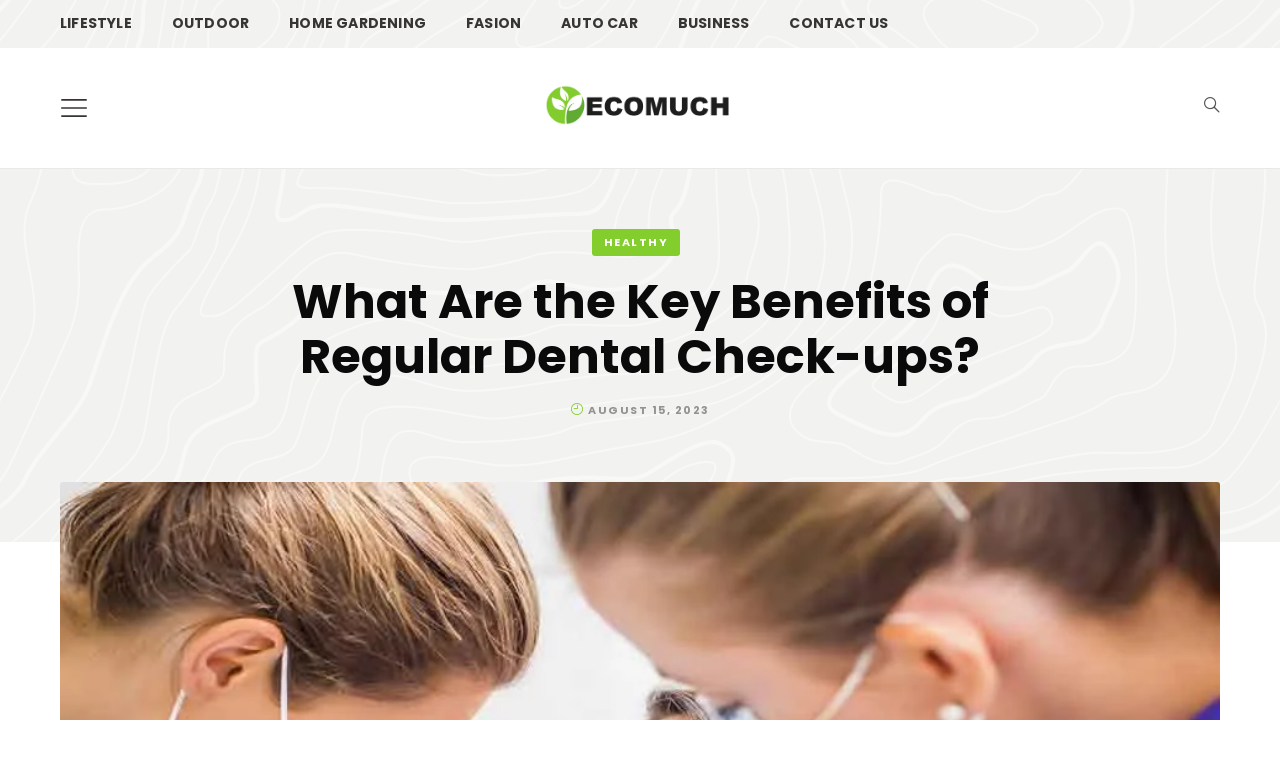

--- FILE ---
content_type: text/html; charset=UTF-8
request_url: https://ecomuch.com/what-are-the-key-benefits-of-regular-dental-check-ups/
body_size: 24859
content:
<!DOCTYPE html><html lang="en-US" prefix="og: https://ogp.me/ns#"><head><meta charset="UTF-8"/>
<script>var __ezHttpConsent={setByCat:function(src,tagType,attributes,category,force,customSetScriptFn=null){var setScript=function(){if(force||window.ezTcfConsent[category]){if(typeof customSetScriptFn==='function'){customSetScriptFn();}else{var scriptElement=document.createElement(tagType);scriptElement.src=src;attributes.forEach(function(attr){for(var key in attr){if(attr.hasOwnProperty(key)){scriptElement.setAttribute(key,attr[key]);}}});var firstScript=document.getElementsByTagName(tagType)[0];firstScript.parentNode.insertBefore(scriptElement,firstScript);}}};if(force||(window.ezTcfConsent&&window.ezTcfConsent.loaded)){setScript();}else if(typeof getEzConsentData==="function"){getEzConsentData().then(function(ezTcfConsent){if(ezTcfConsent&&ezTcfConsent.loaded){setScript();}else{console.error("cannot get ez consent data");force=true;setScript();}});}else{force=true;setScript();console.error("getEzConsentData is not a function");}},};</script>
<script>var ezTcfConsent=window.ezTcfConsent?window.ezTcfConsent:{loaded:false,store_info:false,develop_and_improve_services:false,measure_ad_performance:false,measure_content_performance:false,select_basic_ads:false,create_ad_profile:false,select_personalized_ads:false,create_content_profile:false,select_personalized_content:false,understand_audiences:false,use_limited_data_to_select_content:false,};function getEzConsentData(){return new Promise(function(resolve){document.addEventListener("ezConsentEvent",function(event){var ezTcfConsent=event.detail.ezTcfConsent;resolve(ezTcfConsent);});});}</script>
<script>if(typeof _setEzCookies!=='function'){function _setEzCookies(ezConsentData){var cookies=window.ezCookieQueue;for(var i=0;i<cookies.length;i++){var cookie=cookies[i];if(ezConsentData&&ezConsentData.loaded&&ezConsentData[cookie.tcfCategory]){document.cookie=cookie.name+"="+cookie.value;}}}}
window.ezCookieQueue=window.ezCookieQueue||[];if(typeof addEzCookies!=='function'){function addEzCookies(arr){window.ezCookieQueue=[...window.ezCookieQueue,...arr];}}
addEzCookies([]);if(window.ezTcfConsent&&window.ezTcfConsent.loaded){_setEzCookies(window.ezTcfConsent);}else if(typeof getEzConsentData==="function"){getEzConsentData().then(function(ezTcfConsent){if(ezTcfConsent&&ezTcfConsent.loaded){_setEzCookies(window.ezTcfConsent);}else{console.error("cannot get ez consent data");_setEzCookies(window.ezTcfConsent);}});}else{console.error("getEzConsentData is not a function");_setEzCookies(window.ezTcfConsent);}</script>
<script data-ezscrex='false' data-cfasync='false' data-pagespeed-no-defer>var __ez=__ez||{};__ez.stms=Date.now();__ez.evt={};__ez.script={};__ez.ck=__ez.ck||{};__ez.template={};__ez.template.isOrig=true;window.__ezScriptHost="//www.ezojs.com";__ez.queue=__ez.queue||function(){var e=0,i=0,t=[],n=!1,o=[],r=[],s=!0,a=function(e,i,n,o,r,s,a){var l=arguments.length>7&&void 0!==arguments[7]?arguments[7]:window,d=this;this.name=e,this.funcName=i,this.parameters=null===n?null:w(n)?n:[n],this.isBlock=o,this.blockedBy=r,this.deleteWhenComplete=s,this.isError=!1,this.isComplete=!1,this.isInitialized=!1,this.proceedIfError=a,this.fWindow=l,this.isTimeDelay=!1,this.process=function(){f("... func = "+e),d.isInitialized=!0,d.isComplete=!0,f("... func.apply: "+e);var i=d.funcName.split("."),n=null,o=this.fWindow||window;i.length>3||(n=3===i.length?o[i[0]][i[1]][i[2]]:2===i.length?o[i[0]][i[1]]:o[d.funcName]),null!=n&&n.apply(null,this.parameters),!0===d.deleteWhenComplete&&delete t[e],!0===d.isBlock&&(f("----- F'D: "+d.name),m())}},l=function(e,i,t,n,o,r,s){var a=arguments.length>7&&void 0!==arguments[7]?arguments[7]:window,l=this;this.name=e,this.path=i,this.async=o,this.defer=r,this.isBlock=t,this.blockedBy=n,this.isInitialized=!1,this.isError=!1,this.isComplete=!1,this.proceedIfError=s,this.fWindow=a,this.isTimeDelay=!1,this.isPath=function(e){return"/"===e[0]&&"/"!==e[1]},this.getSrc=function(e){return void 0!==window.__ezScriptHost&&this.isPath(e)&&"banger.js"!==this.name?window.__ezScriptHost+e:e},this.process=function(){l.isInitialized=!0,f("... file = "+e);var i=this.fWindow?this.fWindow.document:document,t=i.createElement("script");t.src=this.getSrc(this.path),!0===o?t.async=!0:!0===r&&(t.defer=!0),t.onerror=function(){var e={url:window.location.href,name:l.name,path:l.path,user_agent:window.navigator.userAgent};"undefined"!=typeof _ezaq&&(e.pageview_id=_ezaq.page_view_id);var i=encodeURIComponent(JSON.stringify(e)),t=new XMLHttpRequest;t.open("GET","//g.ezoic.net/ezqlog?d="+i,!0),t.send(),f("----- ERR'D: "+l.name),l.isError=!0,!0===l.isBlock&&m()},t.onreadystatechange=t.onload=function(){var e=t.readyState;f("----- F'D: "+l.name),e&&!/loaded|complete/.test(e)||(l.isComplete=!0,!0===l.isBlock&&m())},i.getElementsByTagName("head")[0].appendChild(t)}},d=function(e,i){this.name=e,this.path="",this.async=!1,this.defer=!1,this.isBlock=!1,this.blockedBy=[],this.isInitialized=!0,this.isError=!1,this.isComplete=i,this.proceedIfError=!1,this.isTimeDelay=!1,this.process=function(){}};function c(e,i,n,s,a,d,c,u,f){var m=new l(e,i,n,s,a,d,c,f);!0===u?o[e]=m:r[e]=m,t[e]=m,h(m)}function h(e){!0!==u(e)&&0!=s&&e.process()}function u(e){if(!0===e.isTimeDelay&&!1===n)return f(e.name+" blocked = TIME DELAY!"),!0;if(w(e.blockedBy))for(var i=0;i<e.blockedBy.length;i++){var o=e.blockedBy[i];if(!1===t.hasOwnProperty(o))return f(e.name+" blocked = "+o),!0;if(!0===e.proceedIfError&&!0===t[o].isError)return!1;if(!1===t[o].isComplete)return f(e.name+" blocked = "+o),!0}return!1}function f(e){var i=window.location.href,t=new RegExp("[?&]ezq=([^&#]*)","i").exec(i);"1"===(t?t[1]:null)&&console.debug(e)}function m(){++e>200||(f("let's go"),p(o),p(r))}function p(e){for(var i in e)if(!1!==e.hasOwnProperty(i)){var t=e[i];!0===t.isComplete||u(t)||!0===t.isInitialized||!0===t.isError?!0===t.isError?f(t.name+": error"):!0===t.isComplete?f(t.name+": complete already"):!0===t.isInitialized&&f(t.name+": initialized already"):t.process()}}function w(e){return"[object Array]"==Object.prototype.toString.call(e)}return window.addEventListener("load",(function(){setTimeout((function(){n=!0,f("TDELAY -----"),m()}),5e3)}),!1),{addFile:c,addFileOnce:function(e,i,n,o,r,s,a,l,d){t[e]||c(e,i,n,o,r,s,a,l,d)},addDelayFile:function(e,i){var n=new l(e,i,!1,[],!1,!1,!0);n.isTimeDelay=!0,f(e+" ...  FILE! TDELAY"),r[e]=n,t[e]=n,h(n)},addFunc:function(e,n,s,l,d,c,u,f,m,p){!0===c&&(e=e+"_"+i++);var w=new a(e,n,s,l,d,u,f,p);!0===m?o[e]=w:r[e]=w,t[e]=w,h(w)},addDelayFunc:function(e,i,n){var o=new a(e,i,n,!1,[],!0,!0);o.isTimeDelay=!0,f(e+" ...  FUNCTION! TDELAY"),r[e]=o,t[e]=o,h(o)},items:t,processAll:m,setallowLoad:function(e){s=e},markLoaded:function(e){if(e&&0!==e.length){if(e in t){var i=t[e];!0===i.isComplete?f(i.name+" "+e+": error loaded duplicate"):(i.isComplete=!0,i.isInitialized=!0)}else t[e]=new d(e,!0);f("markLoaded dummyfile: "+t[e].name)}},logWhatsBlocked:function(){for(var e in t)!1!==t.hasOwnProperty(e)&&u(t[e])}}}();__ez.evt.add=function(e,t,n){e.addEventListener?e.addEventListener(t,n,!1):e.attachEvent?e.attachEvent("on"+t,n):e["on"+t]=n()},__ez.evt.remove=function(e,t,n){e.removeEventListener?e.removeEventListener(t,n,!1):e.detachEvent?e.detachEvent("on"+t,n):delete e["on"+t]};__ez.script.add=function(e){var t=document.createElement("script");t.src=e,t.async=!0,t.type="text/javascript",document.getElementsByTagName("head")[0].appendChild(t)};__ez.dot=__ez.dot||{};__ez.queue.addFileOnce('/detroitchicago/boise.js', '//go.ezodn.com/detroitchicago/boise.js?gcb=195-0&cb=5', true, [], true, false, true, false);__ez.queue.addFileOnce('/parsonsmaize/abilene.js', '//go.ezodn.com/parsonsmaize/abilene.js?gcb=195-0&cb=e80eca0cdb', true, [], true, false, true, false);__ez.queue.addFileOnce('/parsonsmaize/mulvane.js', '//go.ezodn.com/parsonsmaize/mulvane.js?gcb=195-0&cb=e75e48eec0', true, ['/parsonsmaize/abilene.js'], true, false, true, false);__ez.queue.addFileOnce('/detroitchicago/birmingham.js', '//go.ezodn.com/detroitchicago/birmingham.js?gcb=195-0&cb=539c47377c', true, ['/parsonsmaize/abilene.js'], true, false, true, false);</script>
<script data-ezscrex="false" type="text/javascript" data-cfasync="false">window._ezaq = Object.assign({"ad_cache_level":0,"adpicker_placement_cnt":0,"ai_placeholder_cache_level":0,"ai_placeholder_placement_cnt":-1,"article_category":"Healthy","author":"Alison Lurie","domain":"ecomuch.com","domain_id":574028,"ezcache_level":0,"ezcache_skip_code":0,"has_bad_image":0,"has_bad_words":0,"is_sitespeed":0,"lt_cache_level":0,"publish_date":"2023-08-14","response_size":94481,"response_size_orig":88624,"response_time_orig":0,"template_id":120,"url":"https://ecomuch.com/what-are-the-key-benefits-of-regular-dental-check-ups/","word_count":0,"worst_bad_word_level":0}, typeof window._ezaq !== "undefined" ? window._ezaq : {});__ez.queue.markLoaded('ezaqBaseReady');</script>
<script type='text/javascript' data-ezscrex='false' data-cfasync='false'>
window.ezAnalyticsStatic = true;
window._ez_send_requests_through_ezoic = true;window.ezWp = true;
function analyticsAddScript(script) {
	var ezDynamic = document.createElement('script');
	ezDynamic.type = 'text/javascript';
	ezDynamic.innerHTML = script;
	document.head.appendChild(ezDynamic);
}
function getCookiesWithPrefix() {
    var allCookies = document.cookie.split(';');
    var cookiesWithPrefix = {};

    for (var i = 0; i < allCookies.length; i++) {
        var cookie = allCookies[i].trim();

        for (var j = 0; j < arguments.length; j++) {
            var prefix = arguments[j];
            if (cookie.indexOf(prefix) === 0) {
                var cookieParts = cookie.split('=');
                var cookieName = cookieParts[0];
                var cookieValue = cookieParts.slice(1).join('=');
                cookiesWithPrefix[cookieName] = decodeURIComponent(cookieValue);
                break; // Once matched, no need to check other prefixes
            }
        }
    }

    return cookiesWithPrefix;
}
function productAnalytics() {
	var d = {"dhh":"//go.ezodn.com","pr":[6],"omd5":"7214cccfd2c4579f4fac9706aca46c6c","nar":"risk score"};
	d.u = _ezaq.url;
	d.p = _ezaq.page_view_id;
	d.v = _ezaq.visit_uuid;
	d.ab = _ezaq.ab_test_id;
	d.e = JSON.stringify(_ezaq);
	d.ref = document.referrer;
	d.c = getCookiesWithPrefix('active_template', 'ez', 'lp_');
	if(typeof ez_utmParams !== 'undefined') {
		d.utm = ez_utmParams;
	}

	var dataText = JSON.stringify(d);
	var xhr = new XMLHttpRequest();
	xhr.open('POST','//g.ezoic.net/ezais/analytics?cb=1', true);
	xhr.onload = function () {
		if (xhr.status!=200) {
            return;
		}

        if(document.readyState !== 'loading') {
            analyticsAddScript(xhr.response);
            return;
        }

        var eventFunc = function() {
            if(document.readyState === 'loading') {
                return;
            }
            document.removeEventListener('readystatechange', eventFunc, false);
            analyticsAddScript(xhr.response);
        };

        document.addEventListener('readystatechange', eventFunc, false);
	};
	xhr.setRequestHeader('Content-Type','text/plain');
	xhr.send(dataText);
}
__ez.queue.addFunc("productAnalytics", "productAnalytics", null, true, ['ezaqBaseReady'], false, false, false, true);
</script><base href="https://ecomuch.com/what-are-the-key-benefits-of-regular-dental-check-ups/"/>
	
	<meta name="viewport" content="width=device-width, initial-scale=1"/>
	<link rel="profile" href="http://gmpg.org/xfn/11"/>

	
<!-- Search Engine Optimization by Rank Math - https://rankmath.com/ -->
<title>What Are the Key Benefits of Regular Dental Check-ups? - Ecomuch</title>
<meta name="description" content="Regular dental check-ups are a fundamental aspect of maintaining optimal oral health. Beyond just having a bright smile, these appointments offer a range of"/>
<meta name="robots" content="index, follow, max-snippet:-1, max-video-preview:-1, max-image-preview:large"/>
<link rel="canonical" href="https://ecomuch.com/what-are-the-key-benefits-of-regular-dental-check-ups/"/>
<meta property="og:locale" content="en_US"/>
<meta property="og:type" content="article"/>
<meta property="og:title" content="What Are the Key Benefits of Regular Dental Check-ups? - Ecomuch"/>
<meta property="og:description" content="Regular dental check-ups are a fundamental aspect of maintaining optimal oral health. Beyond just having a bright smile, these appointments offer a range of"/>
<meta property="og:url" content="https://ecomuch.com/what-are-the-key-benefits-of-regular-dental-check-ups/"/>
<meta property="og:site_name" content="Ecomuch"/>
<meta property="article:section" content="Healthy"/>
<meta property="og:image" content="https://ecomuch.com/wp-content/uploads/2023/08/What-Are-the-Key-Benefits-of-Regular-Dental-Check-ups.jpg"/>
<meta property="og:image:secure_url" content="https://ecomuch.com/wp-content/uploads/2023/08/What-Are-the-Key-Benefits-of-Regular-Dental-Check-ups.jpg"/>
<meta property="og:image:width" content="940"/>
<meta property="og:image:height" content="500"/>
<meta property="og:image:alt" content="What Are the Key Benefits of Regular Dental Check-ups"/>
<meta property="og:image:type" content="image/jpeg"/>
<meta property="article:published_time" content="2023-08-15T11:17:54+08:00"/>
<meta name="twitter:card" content="summary_large_image"/>
<meta name="twitter:title" content="What Are the Key Benefits of Regular Dental Check-ups? - Ecomuch"/>
<meta name="twitter:description" content="Regular dental check-ups are a fundamental aspect of maintaining optimal oral health. Beyond just having a bright smile, these appointments offer a range of"/>
<meta name="twitter:image" content="https://ecomuch.com/wp-content/uploads/2023/08/What-Are-the-Key-Benefits-of-Regular-Dental-Check-ups.jpg"/>
<meta name="twitter:label1" content="Written by"/>
<meta name="twitter:data1" content="Alison Lurie"/>
<meta name="twitter:label2" content="Time to read"/>
<meta name="twitter:data2" content="4 minutes"/>
<script type="application/ld+json" class="rank-math-schema">{"@context":"https://schema.org","@graph":[{"@type":["Person","Organization"],"@id":"https://ecomuch.com/#person","name":"Ecomuch","logo":{"@type":"ImageObject","@id":"https://ecomuch.com/#logo","url":"https://ecomuch.com/wp-content/uploads/2022/04/cropped-cropped-bastet-logo-orange-150x150.png","contentUrl":"https://ecomuch.com/wp-content/uploads/2022/04/cropped-cropped-bastet-logo-orange-150x150.png","caption":"Ecomuch","inLanguage":"en-US"},"image":{"@type":"ImageObject","@id":"https://ecomuch.com/#logo","url":"https://ecomuch.com/wp-content/uploads/2022/04/cropped-cropped-bastet-logo-orange-150x150.png","contentUrl":"https://ecomuch.com/wp-content/uploads/2022/04/cropped-cropped-bastet-logo-orange-150x150.png","caption":"Ecomuch","inLanguage":"en-US"}},{"@type":"WebSite","@id":"https://ecomuch.com/#website","url":"https://ecomuch.com","name":"Ecomuch","publisher":{"@id":"https://ecomuch.com/#person"},"inLanguage":"en-US"},{"@type":"ImageObject","@id":"https://ecomuch.com/wp-content/uploads/2023/08/What-Are-the-Key-Benefits-of-Regular-Dental-Check-ups.jpg","url":"https://ecomuch.com/wp-content/uploads/2023/08/What-Are-the-Key-Benefits-of-Regular-Dental-Check-ups.jpg","width":"940","height":"500","caption":"What Are the Key Benefits of Regular Dental Check-ups","inLanguage":"en-US"},{"@type":"WebPage","@id":"https://ecomuch.com/what-are-the-key-benefits-of-regular-dental-check-ups/#webpage","url":"https://ecomuch.com/what-are-the-key-benefits-of-regular-dental-check-ups/","name":"What Are the Key Benefits of Regular Dental Check-ups? - Ecomuch","datePublished":"2023-08-15T11:17:54+08:00","dateModified":"2023-08-15T11:17:54+08:00","isPartOf":{"@id":"https://ecomuch.com/#website"},"primaryImageOfPage":{"@id":"https://ecomuch.com/wp-content/uploads/2023/08/What-Are-the-Key-Benefits-of-Regular-Dental-Check-ups.jpg"},"inLanguage":"en-US"},{"@type":"Person","@id":"https://ecomuch.com/author/ecomuchdmin/","name":"Alison Lurie","url":"https://ecomuch.com/author/ecomuchdmin/","image":{"@type":"ImageObject","@id":"https://secure.gravatar.com/avatar/6f986befdb15e8cac38b045c549f4a35?s=96&amp;d=identicon&amp;r=g","url":"https://secure.gravatar.com/avatar/6f986befdb15e8cac38b045c549f4a35?s=96&amp;d=identicon&amp;r=g","caption":"Alison Lurie","inLanguage":"en-US"}},{"@type":"BlogPosting","headline":"What Are the Key Benefits of Regular Dental Check-ups? - Ecomuch","datePublished":"2023-08-15T11:17:54+08:00","dateModified":"2023-08-15T11:17:54+08:00","articleSection":"Healthy","author":{"@id":"https://ecomuch.com/author/ecomuchdmin/","name":"Alison Lurie"},"publisher":{"@id":"https://ecomuch.com/#person"},"description":"Regular dental check-ups are a fundamental aspect of maintaining optimal oral health. Beyond just having a bright smile, these appointments offer a range of","name":"What Are the Key Benefits of Regular Dental Check-ups? - Ecomuch","@id":"https://ecomuch.com/what-are-the-key-benefits-of-regular-dental-check-ups/#richSnippet","isPartOf":{"@id":"https://ecomuch.com/what-are-the-key-benefits-of-regular-dental-check-ups/#webpage"},"image":{"@id":"https://ecomuch.com/wp-content/uploads/2023/08/What-Are-the-Key-Benefits-of-Regular-Dental-Check-ups.jpg"},"inLanguage":"en-US","mainEntityOfPage":{"@id":"https://ecomuch.com/what-are-the-key-benefits-of-regular-dental-check-ups/#webpage"}}]}</script>
<!-- /Rank Math WordPress SEO plugin -->

<link rel="stylesheet" id="wp-block-library-css" href="//ecomuch.com/wp-includes/css/dist/block-library/style.min.css?ver=6.4.7" type="text/css" media="all"/>
<link rel="stylesheet" id="wp-components-css" href="//ecomuch.com/wp-includes/css/dist/components/style.min.css?ver=6.4.7" type="text/css" media="all"/>
<link rel="stylesheet" id="wp-block-editor-css" href="//ecomuch.com/wp-includes/css/dist/block-editor/style.min.css?ver=6.4.7" type="text/css" media="all"/>
<link rel="stylesheet" id="wp-reusable-blocks-css" href="//ecomuch.com/wp-includes/css/dist/reusable-blocks/style.min.css?ver=6.4.7" type="text/css" media="all"/>
<link rel="stylesheet" id="wp-patterns-css" href="//ecomuch.com/wp-includes/css/dist/patterns/style.min.css?ver=6.4.7" type="text/css" media="all"/>
<link rel="stylesheet" id="wp-editor-css" href="//ecomuch.com/wp-includes/css/dist/editor/style.min.css?ver=6.4.7" type="text/css" media="all"/>
<link rel="stylesheet" id="bastet_blocks-style-css-css" href="//ecomuch.com/wp-content/plugins/bastet-blocks/dist/blocks.style.build.css" type="text/css" media="all"/>
<link rel="stylesheet" id="wp-bootstrap-blocks-styles-css" href="//ecomuch.com/wp-content/plugins/wp-bootstrap-blocks/build/style-index.css?ver=5.1.0" type="text/css" media="all"/>
<style id="classic-theme-styles-inline-css" type="text/css">
/*! This file is auto-generated */
.wp-block-button__link{color:#fff;background-color:#32373c;border-radius:9999px;box-shadow:none;text-decoration:none;padding:calc(.667em + 2px) calc(1.333em + 2px);font-size:1.125em}.wp-block-file__button{background:#32373c;color:#fff;text-decoration:none}
</style>
<style id="global-styles-inline-css" type="text/css">
body{--wp--preset--color--black: #000000;--wp--preset--color--cyan-bluish-gray: #abb8c3;--wp--preset--color--white: #fff9f6;--wp--preset--color--pale-pink: #f78da7;--wp--preset--color--vivid-red: #cf2e2e;--wp--preset--color--luminous-vivid-orange: #ff6900;--wp--preset--color--luminous-vivid-amber: #fcb900;--wp--preset--color--light-green-cyan: #7bdcb5;--wp--preset--color--vivid-green-cyan: #00d084;--wp--preset--color--pale-cyan-blue: #8ed1fc;--wp--preset--color--vivid-cyan-blue: #0693e3;--wp--preset--color--vivid-purple: #9b51e0;--wp--preset--color--smokey: #f8f6f3;--wp--preset--color--darkgray: #f3efeb;--wp--preset--color--dark: #F1F1F1;--wp--preset--color--red: #534d50;--wp--preset--color--blue: #b68a63;--wp--preset--color--peach: #ff7346;--wp--preset--color--orange: #a99478;--wp--preset--color--pink: #caa9ac;--wp--preset--color--teal: #d4d2cd;--wp--preset--color--cyan: #ef7f3d;--wp--preset--color--yellow: #e83e8c;--wp--preset--color--indigo: #344e5c;--wp--preset--color--purple: #4ab19d;--wp--preset--gradient--vivid-cyan-blue-to-vivid-purple: linear-gradient(135deg,rgba(6,147,227,1) 0%,rgb(155,81,224) 100%);--wp--preset--gradient--light-green-cyan-to-vivid-green-cyan: linear-gradient(135deg,rgb(122,220,180) 0%,rgb(0,208,130) 100%);--wp--preset--gradient--luminous-vivid-amber-to-luminous-vivid-orange: linear-gradient(135deg,rgba(252,185,0,1) 0%,rgba(255,105,0,1) 100%);--wp--preset--gradient--luminous-vivid-orange-to-vivid-red: linear-gradient(135deg,rgba(255,105,0,1) 0%,rgb(207,46,46) 100%);--wp--preset--gradient--very-light-gray-to-cyan-bluish-gray: linear-gradient(135deg,rgb(238,238,238) 0%,rgb(169,184,195) 100%);--wp--preset--gradient--cool-to-warm-spectrum: linear-gradient(135deg,rgb(74,234,220) 0%,rgb(151,120,209) 20%,rgb(207,42,186) 40%,rgb(238,44,130) 60%,rgb(251,105,98) 80%,rgb(254,248,76) 100%);--wp--preset--gradient--blush-light-purple: linear-gradient(135deg,rgb(255,206,236) 0%,rgb(152,150,240) 100%);--wp--preset--gradient--blush-bordeaux: linear-gradient(135deg,rgb(254,205,165) 0%,rgb(254,45,45) 50%,rgb(107,0,62) 100%);--wp--preset--gradient--luminous-dusk: linear-gradient(135deg,rgb(255,203,112) 0%,rgb(199,81,192) 50%,rgb(65,88,208) 100%);--wp--preset--gradient--pale-ocean: linear-gradient(135deg,rgb(255,245,203) 0%,rgb(182,227,212) 50%,rgb(51,167,181) 100%);--wp--preset--gradient--electric-grass: linear-gradient(135deg,rgb(202,248,128) 0%,rgb(113,206,126) 100%);--wp--preset--gradient--midnight: linear-gradient(135deg,rgb(2,3,129) 0%,rgb(40,116,252) 100%);--wp--preset--font-size--small: 13px;--wp--preset--font-size--medium: 20px;--wp--preset--font-size--large: 36px;--wp--preset--font-size--x-large: 42px;--wp--preset--spacing--20: 0.44rem;--wp--preset--spacing--30: 0.67rem;--wp--preset--spacing--40: 1rem;--wp--preset--spacing--50: 1.5rem;--wp--preset--spacing--60: 2.25rem;--wp--preset--spacing--70: 3.38rem;--wp--preset--spacing--80: 5.06rem;--wp--preset--shadow--natural: 6px 6px 9px rgba(0, 0, 0, 0.2);--wp--preset--shadow--deep: 12px 12px 50px rgba(0, 0, 0, 0.4);--wp--preset--shadow--sharp: 6px 6px 0px rgba(0, 0, 0, 0.2);--wp--preset--shadow--outlined: 6px 6px 0px -3px rgba(255, 255, 255, 1), 6px 6px rgba(0, 0, 0, 1);--wp--preset--shadow--crisp: 6px 6px 0px rgba(0, 0, 0, 1);}:where(.is-layout-flex){gap: 0.5em;}:where(.is-layout-grid){gap: 0.5em;}body .is-layout-flow > .alignleft{float: left;margin-inline-start: 0;margin-inline-end: 2em;}body .is-layout-flow > .alignright{float: right;margin-inline-start: 2em;margin-inline-end: 0;}body .is-layout-flow > .aligncenter{margin-left: auto !important;margin-right: auto !important;}body .is-layout-constrained > .alignleft{float: left;margin-inline-start: 0;margin-inline-end: 2em;}body .is-layout-constrained > .alignright{float: right;margin-inline-start: 2em;margin-inline-end: 0;}body .is-layout-constrained > .aligncenter{margin-left: auto !important;margin-right: auto !important;}body .is-layout-constrained > :where(:not(.alignleft):not(.alignright):not(.alignfull)){max-width: var(--wp--style--global--content-size);margin-left: auto !important;margin-right: auto !important;}body .is-layout-constrained > .alignwide{max-width: var(--wp--style--global--wide-size);}body .is-layout-flex{display: flex;}body .is-layout-flex{flex-wrap: wrap;align-items: center;}body .is-layout-flex > *{margin: 0;}body .is-layout-grid{display: grid;}body .is-layout-grid > *{margin: 0;}:where(.wp-block-columns.is-layout-flex){gap: 2em;}:where(.wp-block-columns.is-layout-grid){gap: 2em;}:where(.wp-block-post-template.is-layout-flex){gap: 1.25em;}:where(.wp-block-post-template.is-layout-grid){gap: 1.25em;}.has-black-color{color: var(--wp--preset--color--black) !important;}.has-cyan-bluish-gray-color{color: var(--wp--preset--color--cyan-bluish-gray) !important;}.has-white-color{color: var(--wp--preset--color--white) !important;}.has-pale-pink-color{color: var(--wp--preset--color--pale-pink) !important;}.has-vivid-red-color{color: var(--wp--preset--color--vivid-red) !important;}.has-luminous-vivid-orange-color{color: var(--wp--preset--color--luminous-vivid-orange) !important;}.has-luminous-vivid-amber-color{color: var(--wp--preset--color--luminous-vivid-amber) !important;}.has-light-green-cyan-color{color: var(--wp--preset--color--light-green-cyan) !important;}.has-vivid-green-cyan-color{color: var(--wp--preset--color--vivid-green-cyan) !important;}.has-pale-cyan-blue-color{color: var(--wp--preset--color--pale-cyan-blue) !important;}.has-vivid-cyan-blue-color{color: var(--wp--preset--color--vivid-cyan-blue) !important;}.has-vivid-purple-color{color: var(--wp--preset--color--vivid-purple) !important;}.has-black-background-color{background-color: var(--wp--preset--color--black) !important;}.has-cyan-bluish-gray-background-color{background-color: var(--wp--preset--color--cyan-bluish-gray) !important;}.has-white-background-color{background-color: var(--wp--preset--color--white) !important;}.has-pale-pink-background-color{background-color: var(--wp--preset--color--pale-pink) !important;}.has-vivid-red-background-color{background-color: var(--wp--preset--color--vivid-red) !important;}.has-luminous-vivid-orange-background-color{background-color: var(--wp--preset--color--luminous-vivid-orange) !important;}.has-luminous-vivid-amber-background-color{background-color: var(--wp--preset--color--luminous-vivid-amber) !important;}.has-light-green-cyan-background-color{background-color: var(--wp--preset--color--light-green-cyan) !important;}.has-vivid-green-cyan-background-color{background-color: var(--wp--preset--color--vivid-green-cyan) !important;}.has-pale-cyan-blue-background-color{background-color: var(--wp--preset--color--pale-cyan-blue) !important;}.has-vivid-cyan-blue-background-color{background-color: var(--wp--preset--color--vivid-cyan-blue) !important;}.has-vivid-purple-background-color{background-color: var(--wp--preset--color--vivid-purple) !important;}.has-black-border-color{border-color: var(--wp--preset--color--black) !important;}.has-cyan-bluish-gray-border-color{border-color: var(--wp--preset--color--cyan-bluish-gray) !important;}.has-white-border-color{border-color: var(--wp--preset--color--white) !important;}.has-pale-pink-border-color{border-color: var(--wp--preset--color--pale-pink) !important;}.has-vivid-red-border-color{border-color: var(--wp--preset--color--vivid-red) !important;}.has-luminous-vivid-orange-border-color{border-color: var(--wp--preset--color--luminous-vivid-orange) !important;}.has-luminous-vivid-amber-border-color{border-color: var(--wp--preset--color--luminous-vivid-amber) !important;}.has-light-green-cyan-border-color{border-color: var(--wp--preset--color--light-green-cyan) !important;}.has-vivid-green-cyan-border-color{border-color: var(--wp--preset--color--vivid-green-cyan) !important;}.has-pale-cyan-blue-border-color{border-color: var(--wp--preset--color--pale-cyan-blue) !important;}.has-vivid-cyan-blue-border-color{border-color: var(--wp--preset--color--vivid-cyan-blue) !important;}.has-vivid-purple-border-color{border-color: var(--wp--preset--color--vivid-purple) !important;}.has-vivid-cyan-blue-to-vivid-purple-gradient-background{background: var(--wp--preset--gradient--vivid-cyan-blue-to-vivid-purple) !important;}.has-light-green-cyan-to-vivid-green-cyan-gradient-background{background: var(--wp--preset--gradient--light-green-cyan-to-vivid-green-cyan) !important;}.has-luminous-vivid-amber-to-luminous-vivid-orange-gradient-background{background: var(--wp--preset--gradient--luminous-vivid-amber-to-luminous-vivid-orange) !important;}.has-luminous-vivid-orange-to-vivid-red-gradient-background{background: var(--wp--preset--gradient--luminous-vivid-orange-to-vivid-red) !important;}.has-very-light-gray-to-cyan-bluish-gray-gradient-background{background: var(--wp--preset--gradient--very-light-gray-to-cyan-bluish-gray) !important;}.has-cool-to-warm-spectrum-gradient-background{background: var(--wp--preset--gradient--cool-to-warm-spectrum) !important;}.has-blush-light-purple-gradient-background{background: var(--wp--preset--gradient--blush-light-purple) !important;}.has-blush-bordeaux-gradient-background{background: var(--wp--preset--gradient--blush-bordeaux) !important;}.has-luminous-dusk-gradient-background{background: var(--wp--preset--gradient--luminous-dusk) !important;}.has-pale-ocean-gradient-background{background: var(--wp--preset--gradient--pale-ocean) !important;}.has-electric-grass-gradient-background{background: var(--wp--preset--gradient--electric-grass) !important;}.has-midnight-gradient-background{background: var(--wp--preset--gradient--midnight) !important;}.has-small-font-size{font-size: var(--wp--preset--font-size--small) !important;}.has-medium-font-size{font-size: var(--wp--preset--font-size--medium) !important;}.has-large-font-size{font-size: var(--wp--preset--font-size--large) !important;}.has-x-large-font-size{font-size: var(--wp--preset--font-size--x-large) !important;}
.wp-block-navigation a:where(:not(.wp-element-button)){color: inherit;}
:where(.wp-block-post-template.is-layout-flex){gap: 1.25em;}:where(.wp-block-post-template.is-layout-grid){gap: 1.25em;}
:where(.wp-block-columns.is-layout-flex){gap: 2em;}:where(.wp-block-columns.is-layout-grid){gap: 2em;}
.wp-block-pullquote{font-size: 1.5em;line-height: 1.6;}
</style>
<link rel="stylesheet" id="noptin_front-css" href="//ecomuch.com/wp-content/plugins/newsletter-optin-box/includes/assets/css/frontend.css?ver=1720411361" type="text/css" media="all"/>
<link rel="stylesheet" id="bootstrap-css" href="//ecomuch.com/wp-content/themes/bastet/bootstrap.css?ver=1.0.0" type="text/css" media="all"/>
<link rel="stylesheet" id="bastet-style-css" href="//ecomuch.com/wp-content/themes/bastet/style.css?ver=1.0.0" type="text/css" media="all"/>
<style id="bastet-style-inline-css" type="text/css">

                :root{
                        --heading-font: Poppins;
                        --paragraph-font: Roboto Slab;
                        --body-font: Poppins
                }
</style>
<link rel="stylesheet" id="swiper-style-css" href="//ecomuch.com/wp-content/themes/bastet/css/swiper-bundle.min.css?ver=6.5.6" type="text/css" media="all"/>
<script type="text/javascript" src="//ecomuch.com/wp-includes/js/jquery/jquery.min.js?ver=3.7.1" id="jquery-core-js"></script>
<link rel="https://api.w.org/" href="https://ecomuch.com/wp-json/"/><link rel="alternate" type="application/json" href="https://ecomuch.com/wp-json/wp/v2/posts/8799"/><link rel="alternate" type="application/json+oembed" href="https://ecomuch.com/wp-json/oembed/1.0/embed?url=https%3A%2F%2Fecomuch.com%2Fwhat-are-the-key-benefits-of-regular-dental-check-ups%2F"/>
<link rel="alternate" type="text/xml+oembed" href="https://ecomuch.com/wp-json/oembed/1.0/embed?url=https%3A%2F%2Fecomuch.com%2Fwhat-are-the-key-benefits-of-regular-dental-check-ups%2F&amp;format=xml"/>
<style id="kirki-inline-styles">.site-header .navbar-brand{font-family:Poppins;font-size:28px;font-weight:700;letter-spacing:-0.5px;line-height:1;text-align:left;text-transform:none;color:#000;}.offcanvas-logo{font-family:Poppins;font-size:28px;font-weight:700;letter-spacing:-0.5px;line-height:1;text-align:left;text-transform:none;color:#000;}.site-header .site-logo{max-height:40px;}.header-logo .header-logo-wrap{min-height:120px;}.footer-widgets{text-align:left;background-color:#f2f2f1;color:#363533;}body{font-family:Poppins;font-size:1rem;font-weight:400;line-height:1.5;text-align:left;color:#545454;}p{font-family:Roboto Slab;font-size:1.05em;font-weight:400;line-height:1.749em;}.copy-font{font-family:Roboto Slab;font-size:1.05em;font-weight:400;line-height:1.749em;}h1{font-family:Poppins;font-weight:700;font-size:2.125em;line-height:1.14352941em;color:#0a0a0a;}h2{font-family:Poppins;font-weight:700;font-size:1.875em;letter-spacing:0px;line-height:1.296em;color:#0a0a0a;}h3{font-family:Poppins;font-weight:700;font-size:1.625em;line-height:1.21846154em;color:#0a0a0a;}h4{font-family:Poppins;font-weight:700;font-size:1.375em;line-height:1.28727273em;color:#0a0a0a;}h5{font-family:Poppins;font-weight:700;font-size:1.125em;line-height:1.33333333em;color:#0a0a0a;}h6{font-family:Poppins;font-weight:700;font-size:1em;line-height:1.5em;color:#0a0a0a;}.heading-font{font-family:Poppins;font-weight:700;}:root{--body-color:#545454;--heading-color:#0a0a0a;--primary-color:#83cd2d;--swiper-theme-color:#83cd2d;--secondary-color:#5d92d1;--secondary-alt-color:#f2f2f1;--global-shadow-color:rgba(0,0,0,0.05);}.site-header{background:rgba(255,255,255,0);background-color:rgba(255,255,255,0);background-repeat:no-repeat;background-position:center center;background-attachment:scroll;border-color:rgba(13,14,13,0.09);-webkit-background-size:cover;-moz-background-size:cover;-ms-background-size:cover;-o-background-size:cover;background-size:cover;}.site-header .header-wrap:after{background-color:rgba(0,0,0,0);}.site-header .navbar .navbar-nav li a{color:#363533;}.site-header .bastet-header-social a{color:#363533;}.site-header .navbar-toggler{color:#363533;}.site-header .search_icon{color:#363533 !important;}.site-header .navbar .navbar-nav li a:hover{color:#1e1817;}.site-header .navbar .navbar-nav li a:active{color:#1e1817;}.site-header .navbar .navbar-nav li a:focus{color:#1e1817;}.site-header .navbar-brand a:hover{color:#1e1817;}.site-header .dropdown-menu{background-color:#fff;border-color:rgba(0, 0, 0, 0.15);}.site-header .navbar .navbar-nav li .dropdown-menu li a{color:#333;}.site-header.show .header-logo{background-color:#fafafa;border-color:rgba( 0, 0, 0, 0.18);}.site-header.show .navbar .navbar-nav li a{color:#231815;}.site-header.show .navbar .navbar-nav li.search-menu{color:#231815;}.site-header.show .search_icon{color:#231815;}.site-header.show .navbar-brand a{color:#231815;}.site-header.show .bastet-header-social a{color:#231815;}.site-header.show .navbar .navbar-nav li a:hover{color:#1e1817;}.site-header.show .navbar .navbar-nav li a:active{color:#1e1817;}.site-header.show .navbar .navbar-nav li a:focus{color:#1e1817;}.site-header.show .navbar-brand a:hover{color:#1e1817;}.site-header.show .navbar .navbar-nav li .dropdown-menu li a{color:#333;}.site-header.show .dropdown-menu{border-color:rgba(0, 0, 0, 0.15);}.site-header .top-header{background-image:url("https://bastet.besquares.net/classic/wp-content/uploads/sites/7/2021/09/topography.svg");background-color:#f2f2f1;background-repeat:no-repeat;background-position:center center;background-attachment:scroll;color:#363533;border-color:rgba(0,0,0,0);-webkit-background-size:cover;-moz-background-size:cover;-ms-background-size:cover;-o-background-size:cover;background-size:cover;}.site-header .top-header .navbar .navbar-nav li a{color:#363533;}.top-header .bastet-header-social a{color:#363533;}.site-header .top-header:hover{color:#1e1817;}.site-header .top-header .navbar .navbar-nav li a:hover{color:#1e1817;}.site-info{background-color:#f2f2f1;color:#363533;}/* devanagari */
@font-face {
  font-family: 'Poppins';
  font-style: italic;
  font-weight: 400;
  font-display: swap;
  src: url(https://ecomuch.com/wp-content/fonts/poppins/font) format('woff');
  unicode-range: U+0900-097F, U+1CD0-1CF9, U+200C-200D, U+20A8, U+20B9, U+20F0, U+25CC, U+A830-A839, U+A8E0-A8FF, U+11B00-11B09;
}
/* latin-ext */
@font-face {
  font-family: 'Poppins';
  font-style: italic;
  font-weight: 400;
  font-display: swap;
  src: url(https://ecomuch.com/wp-content/fonts/poppins/font) format('woff');
  unicode-range: U+0100-02BA, U+02BD-02C5, U+02C7-02CC, U+02CE-02D7, U+02DD-02FF, U+0304, U+0308, U+0329, U+1D00-1DBF, U+1E00-1E9F, U+1EF2-1EFF, U+2020, U+20A0-20AB, U+20AD-20C0, U+2113, U+2C60-2C7F, U+A720-A7FF;
}
/* latin */
@font-face {
  font-family: 'Poppins';
  font-style: italic;
  font-weight: 400;
  font-display: swap;
  src: url(https://ecomuch.com/wp-content/fonts/poppins/font) format('woff');
  unicode-range: U+0000-00FF, U+0131, U+0152-0153, U+02BB-02BC, U+02C6, U+02DA, U+02DC, U+0304, U+0308, U+0329, U+2000-206F, U+20AC, U+2122, U+2191, U+2193, U+2212, U+2215, U+FEFF, U+FFFD;
}
/* devanagari */
@font-face {
  font-family: 'Poppins';
  font-style: italic;
  font-weight: 600;
  font-display: swap;
  src: url(https://ecomuch.com/wp-content/fonts/poppins/font) format('woff');
  unicode-range: U+0900-097F, U+1CD0-1CF9, U+200C-200D, U+20A8, U+20B9, U+20F0, U+25CC, U+A830-A839, U+A8E0-A8FF, U+11B00-11B09;
}
/* latin-ext */
@font-face {
  font-family: 'Poppins';
  font-style: italic;
  font-weight: 600;
  font-display: swap;
  src: url(https://ecomuch.com/wp-content/fonts/poppins/font) format('woff');
  unicode-range: U+0100-02BA, U+02BD-02C5, U+02C7-02CC, U+02CE-02D7, U+02DD-02FF, U+0304, U+0308, U+0329, U+1D00-1DBF, U+1E00-1E9F, U+1EF2-1EFF, U+2020, U+20A0-20AB, U+20AD-20C0, U+2113, U+2C60-2C7F, U+A720-A7FF;
}
/* latin */
@font-face {
  font-family: 'Poppins';
  font-style: italic;
  font-weight: 600;
  font-display: swap;
  src: url(https://ecomuch.com/wp-content/fonts/poppins/font) format('woff');
  unicode-range: U+0000-00FF, U+0131, U+0152-0153, U+02BB-02BC, U+02C6, U+02DA, U+02DC, U+0304, U+0308, U+0329, U+2000-206F, U+20AC, U+2122, U+2191, U+2193, U+2212, U+2215, U+FEFF, U+FFFD;
}
/* devanagari */
@font-face {
  font-family: 'Poppins';
  font-style: italic;
  font-weight: 700;
  font-display: swap;
  src: url(https://ecomuch.com/wp-content/fonts/poppins/font) format('woff');
  unicode-range: U+0900-097F, U+1CD0-1CF9, U+200C-200D, U+20A8, U+20B9, U+20F0, U+25CC, U+A830-A839, U+A8E0-A8FF, U+11B00-11B09;
}
/* latin-ext */
@font-face {
  font-family: 'Poppins';
  font-style: italic;
  font-weight: 700;
  font-display: swap;
  src: url(https://ecomuch.com/wp-content/fonts/poppins/font) format('woff');
  unicode-range: U+0100-02BA, U+02BD-02C5, U+02C7-02CC, U+02CE-02D7, U+02DD-02FF, U+0304, U+0308, U+0329, U+1D00-1DBF, U+1E00-1E9F, U+1EF2-1EFF, U+2020, U+20A0-20AB, U+20AD-20C0, U+2113, U+2C60-2C7F, U+A720-A7FF;
}
/* latin */
@font-face {
  font-family: 'Poppins';
  font-style: italic;
  font-weight: 700;
  font-display: swap;
  src: url(https://ecomuch.com/wp-content/fonts/poppins/font) format('woff');
  unicode-range: U+0000-00FF, U+0131, U+0152-0153, U+02BB-02BC, U+02C6, U+02DA, U+02DC, U+0304, U+0308, U+0329, U+2000-206F, U+20AC, U+2122, U+2191, U+2193, U+2212, U+2215, U+FEFF, U+FFFD;
}
/* devanagari */
@font-face {
  font-family: 'Poppins';
  font-style: normal;
  font-weight: 400;
  font-display: swap;
  src: url(https://ecomuch.com/wp-content/fonts/poppins/font) format('woff');
  unicode-range: U+0900-097F, U+1CD0-1CF9, U+200C-200D, U+20A8, U+20B9, U+20F0, U+25CC, U+A830-A839, U+A8E0-A8FF, U+11B00-11B09;
}
/* latin-ext */
@font-face {
  font-family: 'Poppins';
  font-style: normal;
  font-weight: 400;
  font-display: swap;
  src: url(https://ecomuch.com/wp-content/fonts/poppins/font) format('woff');
  unicode-range: U+0100-02BA, U+02BD-02C5, U+02C7-02CC, U+02CE-02D7, U+02DD-02FF, U+0304, U+0308, U+0329, U+1D00-1DBF, U+1E00-1E9F, U+1EF2-1EFF, U+2020, U+20A0-20AB, U+20AD-20C0, U+2113, U+2C60-2C7F, U+A720-A7FF;
}
/* latin */
@font-face {
  font-family: 'Poppins';
  font-style: normal;
  font-weight: 400;
  font-display: swap;
  src: url(https://ecomuch.com/wp-content/fonts/poppins/font) format('woff');
  unicode-range: U+0000-00FF, U+0131, U+0152-0153, U+02BB-02BC, U+02C6, U+02DA, U+02DC, U+0304, U+0308, U+0329, U+2000-206F, U+20AC, U+2122, U+2191, U+2193, U+2212, U+2215, U+FEFF, U+FFFD;
}
/* devanagari */
@font-face {
  font-family: 'Poppins';
  font-style: normal;
  font-weight: 600;
  font-display: swap;
  src: url(https://ecomuch.com/wp-content/fonts/poppins/font) format('woff');
  unicode-range: U+0900-097F, U+1CD0-1CF9, U+200C-200D, U+20A8, U+20B9, U+20F0, U+25CC, U+A830-A839, U+A8E0-A8FF, U+11B00-11B09;
}
/* latin-ext */
@font-face {
  font-family: 'Poppins';
  font-style: normal;
  font-weight: 600;
  font-display: swap;
  src: url(https://ecomuch.com/wp-content/fonts/poppins/font) format('woff');
  unicode-range: U+0100-02BA, U+02BD-02C5, U+02C7-02CC, U+02CE-02D7, U+02DD-02FF, U+0304, U+0308, U+0329, U+1D00-1DBF, U+1E00-1E9F, U+1EF2-1EFF, U+2020, U+20A0-20AB, U+20AD-20C0, U+2113, U+2C60-2C7F, U+A720-A7FF;
}
/* latin */
@font-face {
  font-family: 'Poppins';
  font-style: normal;
  font-weight: 600;
  font-display: swap;
  src: url(https://ecomuch.com/wp-content/fonts/poppins/font) format('woff');
  unicode-range: U+0000-00FF, U+0131, U+0152-0153, U+02BB-02BC, U+02C6, U+02DA, U+02DC, U+0304, U+0308, U+0329, U+2000-206F, U+20AC, U+2122, U+2191, U+2193, U+2212, U+2215, U+FEFF, U+FFFD;
}
/* devanagari */
@font-face {
  font-family: 'Poppins';
  font-style: normal;
  font-weight: 700;
  font-display: swap;
  src: url(https://ecomuch.com/wp-content/fonts/poppins/font) format('woff');
  unicode-range: U+0900-097F, U+1CD0-1CF9, U+200C-200D, U+20A8, U+20B9, U+20F0, U+25CC, U+A830-A839, U+A8E0-A8FF, U+11B00-11B09;
}
/* latin-ext */
@font-face {
  font-family: 'Poppins';
  font-style: normal;
  font-weight: 700;
  font-display: swap;
  src: url(https://ecomuch.com/wp-content/fonts/poppins/font) format('woff');
  unicode-range: U+0100-02BA, U+02BD-02C5, U+02C7-02CC, U+02CE-02D7, U+02DD-02FF, U+0304, U+0308, U+0329, U+1D00-1DBF, U+1E00-1E9F, U+1EF2-1EFF, U+2020, U+20A0-20AB, U+20AD-20C0, U+2113, U+2C60-2C7F, U+A720-A7FF;
}
/* latin */
@font-face {
  font-family: 'Poppins';
  font-style: normal;
  font-weight: 700;
  font-display: swap;
  src: url(https://ecomuch.com/wp-content/fonts/poppins/font) format('woff');
  unicode-range: U+0000-00FF, U+0131, U+0152-0153, U+02BB-02BC, U+02C6, U+02DA, U+02DC, U+0304, U+0308, U+0329, U+2000-206F, U+20AC, U+2122, U+2191, U+2193, U+2212, U+2215, U+FEFF, U+FFFD;
}/* cyrillic-ext */
@font-face {
  font-family: 'Roboto Slab';
  font-style: normal;
  font-weight: 400;
  font-display: swap;
  src: url(https://ecomuch.com/wp-content/fonts/roboto-slab/font) format('woff');
  unicode-range: U+0460-052F, U+1C80-1C8A, U+20B4, U+2DE0-2DFF, U+A640-A69F, U+FE2E-FE2F;
}
/* cyrillic */
@font-face {
  font-family: 'Roboto Slab';
  font-style: normal;
  font-weight: 400;
  font-display: swap;
  src: url(https://ecomuch.com/wp-content/fonts/roboto-slab/font) format('woff');
  unicode-range: U+0301, U+0400-045F, U+0490-0491, U+04B0-04B1, U+2116;
}
/* greek-ext */
@font-face {
  font-family: 'Roboto Slab';
  font-style: normal;
  font-weight: 400;
  font-display: swap;
  src: url(https://ecomuch.com/wp-content/fonts/roboto-slab/font) format('woff');
  unicode-range: U+1F00-1FFF;
}
/* greek */
@font-face {
  font-family: 'Roboto Slab';
  font-style: normal;
  font-weight: 400;
  font-display: swap;
  src: url(https://ecomuch.com/wp-content/fonts/roboto-slab/font) format('woff');
  unicode-range: U+0370-0377, U+037A-037F, U+0384-038A, U+038C, U+038E-03A1, U+03A3-03FF;
}
/* vietnamese */
@font-face {
  font-family: 'Roboto Slab';
  font-style: normal;
  font-weight: 400;
  font-display: swap;
  src: url(https://ecomuch.com/wp-content/fonts/roboto-slab/font) format('woff');
  unicode-range: U+0102-0103, U+0110-0111, U+0128-0129, U+0168-0169, U+01A0-01A1, U+01AF-01B0, U+0300-0301, U+0303-0304, U+0308-0309, U+0323, U+0329, U+1EA0-1EF9, U+20AB;
}
/* latin-ext */
@font-face {
  font-family: 'Roboto Slab';
  font-style: normal;
  font-weight: 400;
  font-display: swap;
  src: url(https://ecomuch.com/wp-content/fonts/roboto-slab/font) format('woff');
  unicode-range: U+0100-02BA, U+02BD-02C5, U+02C7-02CC, U+02CE-02D7, U+02DD-02FF, U+0304, U+0308, U+0329, U+1D00-1DBF, U+1E00-1E9F, U+1EF2-1EFF, U+2020, U+20A0-20AB, U+20AD-20C0, U+2113, U+2C60-2C7F, U+A720-A7FF;
}
/* latin */
@font-face {
  font-family: 'Roboto Slab';
  font-style: normal;
  font-weight: 400;
  font-display: swap;
  src: url(https://ecomuch.com/wp-content/fonts/roboto-slab/font) format('woff');
  unicode-range: U+0000-00FF, U+0131, U+0152-0153, U+02BB-02BC, U+02C6, U+02DA, U+02DC, U+0304, U+0308, U+0329, U+2000-206F, U+20AC, U+2122, U+2191, U+2193, U+2212, U+2215, U+FEFF, U+FFFD;
}/* devanagari */
@font-face {
  font-family: 'Poppins';
  font-style: italic;
  font-weight: 400;
  font-display: swap;
  src: url(https://ecomuch.com/wp-content/fonts/poppins/font) format('woff');
  unicode-range: U+0900-097F, U+1CD0-1CF9, U+200C-200D, U+20A8, U+20B9, U+20F0, U+25CC, U+A830-A839, U+A8E0-A8FF, U+11B00-11B09;
}
/* latin-ext */
@font-face {
  font-family: 'Poppins';
  font-style: italic;
  font-weight: 400;
  font-display: swap;
  src: url(https://ecomuch.com/wp-content/fonts/poppins/font) format('woff');
  unicode-range: U+0100-02BA, U+02BD-02C5, U+02C7-02CC, U+02CE-02D7, U+02DD-02FF, U+0304, U+0308, U+0329, U+1D00-1DBF, U+1E00-1E9F, U+1EF2-1EFF, U+2020, U+20A0-20AB, U+20AD-20C0, U+2113, U+2C60-2C7F, U+A720-A7FF;
}
/* latin */
@font-face {
  font-family: 'Poppins';
  font-style: italic;
  font-weight: 400;
  font-display: swap;
  src: url(https://ecomuch.com/wp-content/fonts/poppins/font) format('woff');
  unicode-range: U+0000-00FF, U+0131, U+0152-0153, U+02BB-02BC, U+02C6, U+02DA, U+02DC, U+0304, U+0308, U+0329, U+2000-206F, U+20AC, U+2122, U+2191, U+2193, U+2212, U+2215, U+FEFF, U+FFFD;
}
/* devanagari */
@font-face {
  font-family: 'Poppins';
  font-style: italic;
  font-weight: 600;
  font-display: swap;
  src: url(https://ecomuch.com/wp-content/fonts/poppins/font) format('woff');
  unicode-range: U+0900-097F, U+1CD0-1CF9, U+200C-200D, U+20A8, U+20B9, U+20F0, U+25CC, U+A830-A839, U+A8E0-A8FF, U+11B00-11B09;
}
/* latin-ext */
@font-face {
  font-family: 'Poppins';
  font-style: italic;
  font-weight: 600;
  font-display: swap;
  src: url(https://ecomuch.com/wp-content/fonts/poppins/font) format('woff');
  unicode-range: U+0100-02BA, U+02BD-02C5, U+02C7-02CC, U+02CE-02D7, U+02DD-02FF, U+0304, U+0308, U+0329, U+1D00-1DBF, U+1E00-1E9F, U+1EF2-1EFF, U+2020, U+20A0-20AB, U+20AD-20C0, U+2113, U+2C60-2C7F, U+A720-A7FF;
}
/* latin */
@font-face {
  font-family: 'Poppins';
  font-style: italic;
  font-weight: 600;
  font-display: swap;
  src: url(https://ecomuch.com/wp-content/fonts/poppins/font) format('woff');
  unicode-range: U+0000-00FF, U+0131, U+0152-0153, U+02BB-02BC, U+02C6, U+02DA, U+02DC, U+0304, U+0308, U+0329, U+2000-206F, U+20AC, U+2122, U+2191, U+2193, U+2212, U+2215, U+FEFF, U+FFFD;
}
/* devanagari */
@font-face {
  font-family: 'Poppins';
  font-style: italic;
  font-weight: 700;
  font-display: swap;
  src: url(https://ecomuch.com/wp-content/fonts/poppins/font) format('woff');
  unicode-range: U+0900-097F, U+1CD0-1CF9, U+200C-200D, U+20A8, U+20B9, U+20F0, U+25CC, U+A830-A839, U+A8E0-A8FF, U+11B00-11B09;
}
/* latin-ext */
@font-face {
  font-family: 'Poppins';
  font-style: italic;
  font-weight: 700;
  font-display: swap;
  src: url(https://ecomuch.com/wp-content/fonts/poppins/font) format('woff');
  unicode-range: U+0100-02BA, U+02BD-02C5, U+02C7-02CC, U+02CE-02D7, U+02DD-02FF, U+0304, U+0308, U+0329, U+1D00-1DBF, U+1E00-1E9F, U+1EF2-1EFF, U+2020, U+20A0-20AB, U+20AD-20C0, U+2113, U+2C60-2C7F, U+A720-A7FF;
}
/* latin */
@font-face {
  font-family: 'Poppins';
  font-style: italic;
  font-weight: 700;
  font-display: swap;
  src: url(https://ecomuch.com/wp-content/fonts/poppins/font) format('woff');
  unicode-range: U+0000-00FF, U+0131, U+0152-0153, U+02BB-02BC, U+02C6, U+02DA, U+02DC, U+0304, U+0308, U+0329, U+2000-206F, U+20AC, U+2122, U+2191, U+2193, U+2212, U+2215, U+FEFF, U+FFFD;
}
/* devanagari */
@font-face {
  font-family: 'Poppins';
  font-style: normal;
  font-weight: 400;
  font-display: swap;
  src: url(https://ecomuch.com/wp-content/fonts/poppins/font) format('woff');
  unicode-range: U+0900-097F, U+1CD0-1CF9, U+200C-200D, U+20A8, U+20B9, U+20F0, U+25CC, U+A830-A839, U+A8E0-A8FF, U+11B00-11B09;
}
/* latin-ext */
@font-face {
  font-family: 'Poppins';
  font-style: normal;
  font-weight: 400;
  font-display: swap;
  src: url(https://ecomuch.com/wp-content/fonts/poppins/font) format('woff');
  unicode-range: U+0100-02BA, U+02BD-02C5, U+02C7-02CC, U+02CE-02D7, U+02DD-02FF, U+0304, U+0308, U+0329, U+1D00-1DBF, U+1E00-1E9F, U+1EF2-1EFF, U+2020, U+20A0-20AB, U+20AD-20C0, U+2113, U+2C60-2C7F, U+A720-A7FF;
}
/* latin */
@font-face {
  font-family: 'Poppins';
  font-style: normal;
  font-weight: 400;
  font-display: swap;
  src: url(https://ecomuch.com/wp-content/fonts/poppins/font) format('woff');
  unicode-range: U+0000-00FF, U+0131, U+0152-0153, U+02BB-02BC, U+02C6, U+02DA, U+02DC, U+0304, U+0308, U+0329, U+2000-206F, U+20AC, U+2122, U+2191, U+2193, U+2212, U+2215, U+FEFF, U+FFFD;
}
/* devanagari */
@font-face {
  font-family: 'Poppins';
  font-style: normal;
  font-weight: 600;
  font-display: swap;
  src: url(https://ecomuch.com/wp-content/fonts/poppins/font) format('woff');
  unicode-range: U+0900-097F, U+1CD0-1CF9, U+200C-200D, U+20A8, U+20B9, U+20F0, U+25CC, U+A830-A839, U+A8E0-A8FF, U+11B00-11B09;
}
/* latin-ext */
@font-face {
  font-family: 'Poppins';
  font-style: normal;
  font-weight: 600;
  font-display: swap;
  src: url(https://ecomuch.com/wp-content/fonts/poppins/font) format('woff');
  unicode-range: U+0100-02BA, U+02BD-02C5, U+02C7-02CC, U+02CE-02D7, U+02DD-02FF, U+0304, U+0308, U+0329, U+1D00-1DBF, U+1E00-1E9F, U+1EF2-1EFF, U+2020, U+20A0-20AB, U+20AD-20C0, U+2113, U+2C60-2C7F, U+A720-A7FF;
}
/* latin */
@font-face {
  font-family: 'Poppins';
  font-style: normal;
  font-weight: 600;
  font-display: swap;
  src: url(https://ecomuch.com/wp-content/fonts/poppins/font) format('woff');
  unicode-range: U+0000-00FF, U+0131, U+0152-0153, U+02BB-02BC, U+02C6, U+02DA, U+02DC, U+0304, U+0308, U+0329, U+2000-206F, U+20AC, U+2122, U+2191, U+2193, U+2212, U+2215, U+FEFF, U+FFFD;
}
/* devanagari */
@font-face {
  font-family: 'Poppins';
  font-style: normal;
  font-weight: 700;
  font-display: swap;
  src: url(https://ecomuch.com/wp-content/fonts/poppins/font) format('woff');
  unicode-range: U+0900-097F, U+1CD0-1CF9, U+200C-200D, U+20A8, U+20B9, U+20F0, U+25CC, U+A830-A839, U+A8E0-A8FF, U+11B00-11B09;
}
/* latin-ext */
@font-face {
  font-family: 'Poppins';
  font-style: normal;
  font-weight: 700;
  font-display: swap;
  src: url(https://ecomuch.com/wp-content/fonts/poppins/font) format('woff');
  unicode-range: U+0100-02BA, U+02BD-02C5, U+02C7-02CC, U+02CE-02D7, U+02DD-02FF, U+0304, U+0308, U+0329, U+1D00-1DBF, U+1E00-1E9F, U+1EF2-1EFF, U+2020, U+20A0-20AB, U+20AD-20C0, U+2113, U+2C60-2C7F, U+A720-A7FF;
}
/* latin */
@font-face {
  font-family: 'Poppins';
  font-style: normal;
  font-weight: 700;
  font-display: swap;
  src: url(https://ecomuch.com/wp-content/fonts/poppins/font) format('woff');
  unicode-range: U+0000-00FF, U+0131, U+0152-0153, U+02BB-02BC, U+02C6, U+02DA, U+02DC, U+0304, U+0308, U+0329, U+2000-206F, U+20AC, U+2122, U+2191, U+2193, U+2212, U+2215, U+FEFF, U+FFFD;
}/* cyrillic-ext */
@font-face {
  font-family: 'Roboto Slab';
  font-style: normal;
  font-weight: 400;
  font-display: swap;
  src: url(https://ecomuch.com/wp-content/fonts/roboto-slab/font) format('woff');
  unicode-range: U+0460-052F, U+1C80-1C8A, U+20B4, U+2DE0-2DFF, U+A640-A69F, U+FE2E-FE2F;
}
/* cyrillic */
@font-face {
  font-family: 'Roboto Slab';
  font-style: normal;
  font-weight: 400;
  font-display: swap;
  src: url(https://ecomuch.com/wp-content/fonts/roboto-slab/font) format('woff');
  unicode-range: U+0301, U+0400-045F, U+0490-0491, U+04B0-04B1, U+2116;
}
/* greek-ext */
@font-face {
  font-family: 'Roboto Slab';
  font-style: normal;
  font-weight: 400;
  font-display: swap;
  src: url(https://ecomuch.com/wp-content/fonts/roboto-slab/font) format('woff');
  unicode-range: U+1F00-1FFF;
}
/* greek */
@font-face {
  font-family: 'Roboto Slab';
  font-style: normal;
  font-weight: 400;
  font-display: swap;
  src: url(https://ecomuch.com/wp-content/fonts/roboto-slab/font) format('woff');
  unicode-range: U+0370-0377, U+037A-037F, U+0384-038A, U+038C, U+038E-03A1, U+03A3-03FF;
}
/* vietnamese */
@font-face {
  font-family: 'Roboto Slab';
  font-style: normal;
  font-weight: 400;
  font-display: swap;
  src: url(https://ecomuch.com/wp-content/fonts/roboto-slab/font) format('woff');
  unicode-range: U+0102-0103, U+0110-0111, U+0128-0129, U+0168-0169, U+01A0-01A1, U+01AF-01B0, U+0300-0301, U+0303-0304, U+0308-0309, U+0323, U+0329, U+1EA0-1EF9, U+20AB;
}
/* latin-ext */
@font-face {
  font-family: 'Roboto Slab';
  font-style: normal;
  font-weight: 400;
  font-display: swap;
  src: url(https://ecomuch.com/wp-content/fonts/roboto-slab/font) format('woff');
  unicode-range: U+0100-02BA, U+02BD-02C5, U+02C7-02CC, U+02CE-02D7, U+02DD-02FF, U+0304, U+0308, U+0329, U+1D00-1DBF, U+1E00-1E9F, U+1EF2-1EFF, U+2020, U+20A0-20AB, U+20AD-20C0, U+2113, U+2C60-2C7F, U+A720-A7FF;
}
/* latin */
@font-face {
  font-family: 'Roboto Slab';
  font-style: normal;
  font-weight: 400;
  font-display: swap;
  src: url(https://ecomuch.com/wp-content/fonts/roboto-slab/font) format('woff');
  unicode-range: U+0000-00FF, U+0131, U+0152-0153, U+02BB-02BC, U+02C6, U+02DA, U+02DC, U+0304, U+0308, U+0329, U+2000-206F, U+20AC, U+2122, U+2191, U+2193, U+2212, U+2215, U+FEFF, U+FFFD;
}/* devanagari */
@font-face {
  font-family: 'Poppins';
  font-style: italic;
  font-weight: 400;
  font-display: swap;
  src: url(https://ecomuch.com/wp-content/fonts/poppins/font) format('woff');
  unicode-range: U+0900-097F, U+1CD0-1CF9, U+200C-200D, U+20A8, U+20B9, U+20F0, U+25CC, U+A830-A839, U+A8E0-A8FF, U+11B00-11B09;
}
/* latin-ext */
@font-face {
  font-family: 'Poppins';
  font-style: italic;
  font-weight: 400;
  font-display: swap;
  src: url(https://ecomuch.com/wp-content/fonts/poppins/font) format('woff');
  unicode-range: U+0100-02BA, U+02BD-02C5, U+02C7-02CC, U+02CE-02D7, U+02DD-02FF, U+0304, U+0308, U+0329, U+1D00-1DBF, U+1E00-1E9F, U+1EF2-1EFF, U+2020, U+20A0-20AB, U+20AD-20C0, U+2113, U+2C60-2C7F, U+A720-A7FF;
}
/* latin */
@font-face {
  font-family: 'Poppins';
  font-style: italic;
  font-weight: 400;
  font-display: swap;
  src: url(https://ecomuch.com/wp-content/fonts/poppins/font) format('woff');
  unicode-range: U+0000-00FF, U+0131, U+0152-0153, U+02BB-02BC, U+02C6, U+02DA, U+02DC, U+0304, U+0308, U+0329, U+2000-206F, U+20AC, U+2122, U+2191, U+2193, U+2212, U+2215, U+FEFF, U+FFFD;
}
/* devanagari */
@font-face {
  font-family: 'Poppins';
  font-style: italic;
  font-weight: 600;
  font-display: swap;
  src: url(https://ecomuch.com/wp-content/fonts/poppins/font) format('woff');
  unicode-range: U+0900-097F, U+1CD0-1CF9, U+200C-200D, U+20A8, U+20B9, U+20F0, U+25CC, U+A830-A839, U+A8E0-A8FF, U+11B00-11B09;
}
/* latin-ext */
@font-face {
  font-family: 'Poppins';
  font-style: italic;
  font-weight: 600;
  font-display: swap;
  src: url(https://ecomuch.com/wp-content/fonts/poppins/font) format('woff');
  unicode-range: U+0100-02BA, U+02BD-02C5, U+02C7-02CC, U+02CE-02D7, U+02DD-02FF, U+0304, U+0308, U+0329, U+1D00-1DBF, U+1E00-1E9F, U+1EF2-1EFF, U+2020, U+20A0-20AB, U+20AD-20C0, U+2113, U+2C60-2C7F, U+A720-A7FF;
}
/* latin */
@font-face {
  font-family: 'Poppins';
  font-style: italic;
  font-weight: 600;
  font-display: swap;
  src: url(https://ecomuch.com/wp-content/fonts/poppins/font) format('woff');
  unicode-range: U+0000-00FF, U+0131, U+0152-0153, U+02BB-02BC, U+02C6, U+02DA, U+02DC, U+0304, U+0308, U+0329, U+2000-206F, U+20AC, U+2122, U+2191, U+2193, U+2212, U+2215, U+FEFF, U+FFFD;
}
/* devanagari */
@font-face {
  font-family: 'Poppins';
  font-style: italic;
  font-weight: 700;
  font-display: swap;
  src: url(https://ecomuch.com/wp-content/fonts/poppins/font) format('woff');
  unicode-range: U+0900-097F, U+1CD0-1CF9, U+200C-200D, U+20A8, U+20B9, U+20F0, U+25CC, U+A830-A839, U+A8E0-A8FF, U+11B00-11B09;
}
/* latin-ext */
@font-face {
  font-family: 'Poppins';
  font-style: italic;
  font-weight: 700;
  font-display: swap;
  src: url(https://ecomuch.com/wp-content/fonts/poppins/font) format('woff');
  unicode-range: U+0100-02BA, U+02BD-02C5, U+02C7-02CC, U+02CE-02D7, U+02DD-02FF, U+0304, U+0308, U+0329, U+1D00-1DBF, U+1E00-1E9F, U+1EF2-1EFF, U+2020, U+20A0-20AB, U+20AD-20C0, U+2113, U+2C60-2C7F, U+A720-A7FF;
}
/* latin */
@font-face {
  font-family: 'Poppins';
  font-style: italic;
  font-weight: 700;
  font-display: swap;
  src: url(https://ecomuch.com/wp-content/fonts/poppins/font) format('woff');
  unicode-range: U+0000-00FF, U+0131, U+0152-0153, U+02BB-02BC, U+02C6, U+02DA, U+02DC, U+0304, U+0308, U+0329, U+2000-206F, U+20AC, U+2122, U+2191, U+2193, U+2212, U+2215, U+FEFF, U+FFFD;
}
/* devanagari */
@font-face {
  font-family: 'Poppins';
  font-style: normal;
  font-weight: 400;
  font-display: swap;
  src: url(https://ecomuch.com/wp-content/fonts/poppins/font) format('woff');
  unicode-range: U+0900-097F, U+1CD0-1CF9, U+200C-200D, U+20A8, U+20B9, U+20F0, U+25CC, U+A830-A839, U+A8E0-A8FF, U+11B00-11B09;
}
/* latin-ext */
@font-face {
  font-family: 'Poppins';
  font-style: normal;
  font-weight: 400;
  font-display: swap;
  src: url(https://ecomuch.com/wp-content/fonts/poppins/font) format('woff');
  unicode-range: U+0100-02BA, U+02BD-02C5, U+02C7-02CC, U+02CE-02D7, U+02DD-02FF, U+0304, U+0308, U+0329, U+1D00-1DBF, U+1E00-1E9F, U+1EF2-1EFF, U+2020, U+20A0-20AB, U+20AD-20C0, U+2113, U+2C60-2C7F, U+A720-A7FF;
}
/* latin */
@font-face {
  font-family: 'Poppins';
  font-style: normal;
  font-weight: 400;
  font-display: swap;
  src: url(https://ecomuch.com/wp-content/fonts/poppins/font) format('woff');
  unicode-range: U+0000-00FF, U+0131, U+0152-0153, U+02BB-02BC, U+02C6, U+02DA, U+02DC, U+0304, U+0308, U+0329, U+2000-206F, U+20AC, U+2122, U+2191, U+2193, U+2212, U+2215, U+FEFF, U+FFFD;
}
/* devanagari */
@font-face {
  font-family: 'Poppins';
  font-style: normal;
  font-weight: 600;
  font-display: swap;
  src: url(https://ecomuch.com/wp-content/fonts/poppins/font) format('woff');
  unicode-range: U+0900-097F, U+1CD0-1CF9, U+200C-200D, U+20A8, U+20B9, U+20F0, U+25CC, U+A830-A839, U+A8E0-A8FF, U+11B00-11B09;
}
/* latin-ext */
@font-face {
  font-family: 'Poppins';
  font-style: normal;
  font-weight: 600;
  font-display: swap;
  src: url(https://ecomuch.com/wp-content/fonts/poppins/font) format('woff');
  unicode-range: U+0100-02BA, U+02BD-02C5, U+02C7-02CC, U+02CE-02D7, U+02DD-02FF, U+0304, U+0308, U+0329, U+1D00-1DBF, U+1E00-1E9F, U+1EF2-1EFF, U+2020, U+20A0-20AB, U+20AD-20C0, U+2113, U+2C60-2C7F, U+A720-A7FF;
}
/* latin */
@font-face {
  font-family: 'Poppins';
  font-style: normal;
  font-weight: 600;
  font-display: swap;
  src: url(https://ecomuch.com/wp-content/fonts/poppins/font) format('woff');
  unicode-range: U+0000-00FF, U+0131, U+0152-0153, U+02BB-02BC, U+02C6, U+02DA, U+02DC, U+0304, U+0308, U+0329, U+2000-206F, U+20AC, U+2122, U+2191, U+2193, U+2212, U+2215, U+FEFF, U+FFFD;
}
/* devanagari */
@font-face {
  font-family: 'Poppins';
  font-style: normal;
  font-weight: 700;
  font-display: swap;
  src: url(https://ecomuch.com/wp-content/fonts/poppins/font) format('woff');
  unicode-range: U+0900-097F, U+1CD0-1CF9, U+200C-200D, U+20A8, U+20B9, U+20F0, U+25CC, U+A830-A839, U+A8E0-A8FF, U+11B00-11B09;
}
/* latin-ext */
@font-face {
  font-family: 'Poppins';
  font-style: normal;
  font-weight: 700;
  font-display: swap;
  src: url(https://ecomuch.com/wp-content/fonts/poppins/font) format('woff');
  unicode-range: U+0100-02BA, U+02BD-02C5, U+02C7-02CC, U+02CE-02D7, U+02DD-02FF, U+0304, U+0308, U+0329, U+1D00-1DBF, U+1E00-1E9F, U+1EF2-1EFF, U+2020, U+20A0-20AB, U+20AD-20C0, U+2113, U+2C60-2C7F, U+A720-A7FF;
}
/* latin */
@font-face {
  font-family: 'Poppins';
  font-style: normal;
  font-weight: 700;
  font-display: swap;
  src: url(https://ecomuch.com/wp-content/fonts/poppins/font) format('woff');
  unicode-range: U+0000-00FF, U+0131, U+0152-0153, U+02BB-02BC, U+02C6, U+02DA, U+02DC, U+0304, U+0308, U+0329, U+2000-206F, U+20AC, U+2122, U+2191, U+2193, U+2212, U+2215, U+FEFF, U+FFFD;
}/* cyrillic-ext */
@font-face {
  font-family: 'Roboto Slab';
  font-style: normal;
  font-weight: 400;
  font-display: swap;
  src: url(https://ecomuch.com/wp-content/fonts/roboto-slab/font) format('woff');
  unicode-range: U+0460-052F, U+1C80-1C8A, U+20B4, U+2DE0-2DFF, U+A640-A69F, U+FE2E-FE2F;
}
/* cyrillic */
@font-face {
  font-family: 'Roboto Slab';
  font-style: normal;
  font-weight: 400;
  font-display: swap;
  src: url(https://ecomuch.com/wp-content/fonts/roboto-slab/font) format('woff');
  unicode-range: U+0301, U+0400-045F, U+0490-0491, U+04B0-04B1, U+2116;
}
/* greek-ext */
@font-face {
  font-family: 'Roboto Slab';
  font-style: normal;
  font-weight: 400;
  font-display: swap;
  src: url(https://ecomuch.com/wp-content/fonts/roboto-slab/font) format('woff');
  unicode-range: U+1F00-1FFF;
}
/* greek */
@font-face {
  font-family: 'Roboto Slab';
  font-style: normal;
  font-weight: 400;
  font-display: swap;
  src: url(https://ecomuch.com/wp-content/fonts/roboto-slab/font) format('woff');
  unicode-range: U+0370-0377, U+037A-037F, U+0384-038A, U+038C, U+038E-03A1, U+03A3-03FF;
}
/* vietnamese */
@font-face {
  font-family: 'Roboto Slab';
  font-style: normal;
  font-weight: 400;
  font-display: swap;
  src: url(https://ecomuch.com/wp-content/fonts/roboto-slab/font) format('woff');
  unicode-range: U+0102-0103, U+0110-0111, U+0128-0129, U+0168-0169, U+01A0-01A1, U+01AF-01B0, U+0300-0301, U+0303-0304, U+0308-0309, U+0323, U+0329, U+1EA0-1EF9, U+20AB;
}
/* latin-ext */
@font-face {
  font-family: 'Roboto Slab';
  font-style: normal;
  font-weight: 400;
  font-display: swap;
  src: url(https://ecomuch.com/wp-content/fonts/roboto-slab/font) format('woff');
  unicode-range: U+0100-02BA, U+02BD-02C5, U+02C7-02CC, U+02CE-02D7, U+02DD-02FF, U+0304, U+0308, U+0329, U+1D00-1DBF, U+1E00-1E9F, U+1EF2-1EFF, U+2020, U+20A0-20AB, U+20AD-20C0, U+2113, U+2C60-2C7F, U+A720-A7FF;
}
/* latin */
@font-face {
  font-family: 'Roboto Slab';
  font-style: normal;
  font-weight: 400;
  font-display: swap;
  src: url(https://ecomuch.com/wp-content/fonts/roboto-slab/font) format('woff');
  unicode-range: U+0000-00FF, U+0131, U+0152-0153, U+02BB-02BC, U+02C6, U+02DA, U+02DC, U+0304, U+0308, U+0329, U+2000-206F, U+20AC, U+2122, U+2191, U+2193, U+2212, U+2215, U+FEFF, U+FFFD;
}</style>	<script async="" src="https://pagead2.googlesyndication.com/pagead/js/adsbygoogle.js?client=ca-pub-3665887283781531" crossorigin="anonymous"></script>
<script type='text/javascript'>
var ezoTemplate = 'old_site_noads';
var ezouid = '1';
var ezoFormfactor = '1';
</script><script data-ezscrex="false" type='text/javascript'>
var soc_app_id = '0';
var did = 574028;
var ezdomain = 'ecomuch.com';
var ezoicSearchable = 1;
</script></head>

<body class="post-template-default single single-post postid-8799 single-format-standard wp-custom-logo wp-embed-responsive noptin group-blog header-solid with-thumb single-large-header header-topbar">
<div id="page" class="site">

	<header id="masthead" class="site-header solid  with-search fixed-mode" role="banner">

				<div class="header-wrap">

			<div class="top-header hide-xs">
	<div class="container">
		<div class="d-flex justify-content-between align-items-center">
			<nav class="navbar navbar-expand-lg">
				<button class="navbar-toggler" id="bastet-offcanvas-toggler" data-target="#bastet-offcanvs-sidebar" aria-label="Toggle navigation">
                                    <svg xmlns="http://www.w3.org/2000/svg" viewBox="0 0 384.97 384.97">
		<path d="M12.03,84.212h360.909c6.641,0,12.03-5.39,12.03-12.03c0-6.641-5.39-12.03-12.03-12.03H12.03
			C5.39,60.152,0,65.541,0,72.182C0,78.823,5.39,84.212,12.03,84.212z"></path>
		<path d="M372.939,180.455H12.03c-6.641,0-12.03,5.39-12.03,12.03s5.39,12.03,12.03,12.03h360.909c6.641,0,12.03-5.39,12.03-12.03
			S379.58,180.455,372.939,180.455z"></path>
		<path d="M372.939,300.758H12.03c-6.641,0-12.03,5.39-12.03,12.03c0,6.641,5.39,12.03,12.03,12.03h360.909
			c6.641,0,12.03-5.39,12.03-12.03C384.97,306.147,379.58,300.758,372.939,300.758z"></path>
</svg>

                              </button><div class="collapse navbar-collapse" id="navbarNav"><ul id="menu-home" class="navbar-nav"><li id="menu-item-23" class="menu-item menu-item-type-taxonomy menu-item-object-category menu-item-23 nav-item"><a href="https://ecomuch.com/category/lifestyle/" class="nav-link">LIFESTYLE</a></li>
<li id="menu-item-68" class="menu-item menu-item-type-taxonomy menu-item-object-category menu-item-68 nav-item"><a href="https://ecomuch.com/category/outdoor/" class="nav-link">OUTDOOR</a></li>
<li id="menu-item-67" class="menu-item menu-item-type-taxonomy menu-item-object-category menu-item-67 nav-item"><a href="https://ecomuch.com/category/gardening/" class="nav-link">HOME GARDENING</a></li>
<li id="menu-item-24" class="menu-item menu-item-type-taxonomy menu-item-object-category menu-item-24 nav-item"><a href="https://ecomuch.com/category/fasion-beauty/" class="nav-link">FASION</a></li>
<li id="menu-item-591" class="menu-item menu-item-type-taxonomy menu-item-object-category menu-item-591 nav-item"><a href="https://ecomuch.com/category/auto-car/" class="nav-link">AUTO CAR</a></li>
<li id="menu-item-592" class="menu-item menu-item-type-taxonomy menu-item-object-category menu-item-592 nav-item"><a href="https://ecomuch.com/category/business/" class="nav-link">BUSINESS</a></li>
<li id="menu-item-753" class="menu-item menu-item-type-post_type menu-item-object-page menu-item-753 nav-item"><a href="https://ecomuch.com/write-for-us/" class="nav-link">CONTACT US</a></li>
<li id="menu-item-752" class="menu-item menu-item-type-custom menu-item-object-custom menu-item-home menu-item-752 nav-item"><a href="http://ecomuch.com/" class="nav-link">More</a></li>
</ul></div>			</nav>
			<div class="top-header-icons">
							</div>
		</div>
	</div>
</div>
			<div class="header-logo">
				<div class="header-logo-wrap d-flex h-100 align-items-center">
					<div class="container">
						<div class="row">
							<div class="d-flex w-100 inline-header justify-content-between col-md-12 col-xs-12">
								<div class="header-menu"><button class="navbar-toggler" id="bastet-offcanvas-toggler-sidebar"><svg version="1.1" xmlns="http://www.w3.org/2000/svg" xmlns:xlink="http://www.w3.org/1999/xlink" x="0px" y="0px" viewBox="0 0 384.97 384.97" style="enable-background:new 0 0 384.97 384.97;" xml:space="preserve">
		<path d="M12.03,84.212h360.909c6.641,0,12.03-5.39,12.03-12.03c0-6.641-5.39-12.03-12.03-12.03H12.03
			C5.39,60.152,0,65.541,0,72.182C0,78.823,5.39,84.212,12.03,84.212z"></path>
		<path d="M372.939,180.455H12.03c-6.641,0-12.03,5.39-12.03,12.03s5.39,12.03,12.03,12.03h360.909c6.641,0,12.03-5.39,12.03-12.03
			S379.58,180.455,372.939,180.455z"></path>
		<path d="M372.939,300.758H12.03c-6.641,0-12.03,5.39-12.03,12.03c0,6.641,5.39,12.03,12.03,12.03h360.909
			c6.641,0,12.03-5.39,12.03-12.03C384.97,306.147,379.58,300.758,372.939,300.758z"></path>
</svg>
</button></div><div class="navbar-brand mb-0">
                        <a href="https://ecomuch.com/" rel="home"><img src="https://ecomuch.com/wp-content/uploads/2022/04/cropped-cropped-bastet-logo-orange.png" alt="Ecomuch" class="site-logo"/><img src="https://ecomuch.com/wp-content/uploads/2022/04/cropped-bastet-logo-orange.jpg" alt="Ecomuch" class="site-logo scroll-logo"/></a>
                   </div><div class="empty"></div><div class="search-toggler">
                <a href="#" class="search-toggle-btn"><i class="flaticon-loupe flaticon"></i></a>
           </div>
							</div>
						</div>
					</div>
				</div>
			</div>

					</div>

			</header><!-- #masthead -->


	<div id="content" class="site-content">

	<div id="primary" class="content-area">

		
			<main id="main" class="site-main no-sidebar" role="main">
				<div class="bastet-post-header">
                <div class="container">
                    <div class="row">
                        <div class="col-lg-8 offset-lg-2 col-md-10 offset-md-1 col-xs-12"><div class="post-title-wrap">
	<span class="posted-cates"><a href="https://ecomuch.com/category/healthy/" rel="category tag">Healthy</a></span>	<h1 class="entry-title">What Are the Key Benefits of Regular Dental Check-ups?</h1>		<div class="entry-meta">
				<span class="post-date meta"><span class="meta-icon"><i class="flaticon-time"></i></span>
        <span class="meta-val">
        <a href="https://ecomuch.com/what-are-the-key-benefits-of-regular-dental-check-ups/">
        <time class="entry-date published updated" datetime="2023-08-15T11:17:54+08:00">August 15, 2023</time></a></span></span>	</div><!-- .entry-meta -->
	</div>
       </div>
                    </div>
                </div>
              </div><div class="bastet-post-feature">
                <div class="container"><div class="post-feature">
	<img width="940" height="500" src="https://ecomuch.com/wp-content/uploads/2023/08/What-Are-the-Key-Benefits-of-Regular-Dental-Check-ups.jpg" class="attachment-bastet_post_header_image size-bastet_post_header_image wp-post-image" alt="What Are the Key Benefits of Regular Dental Check-ups" decoding="async" fetchpriority="high" srcset="https://ecomuch.com/wp-content/uploads/2023/08/What-Are-the-Key-Benefits-of-Regular-Dental-Check-ups.jpg 940w, https://ecomuch.com/wp-content/uploads/2023/08/What-Are-the-Key-Benefits-of-Regular-Dental-Check-ups-300x160.jpg 300w, https://ecomuch.com/wp-content/uploads/2023/08/What-Are-the-Key-Benefits-of-Regular-Dental-Check-ups-768x409.jpg 768w, https://ecomuch.com/wp-content/uploads/2023/08/What-Are-the-Key-Benefits-of-Regular-Dental-Check-ups-800x426.jpg 800w, https://ecomuch.com/wp-content/uploads/2023/08/What-Are-the-Key-Benefits-of-Regular-Dental-Check-ups-640x340.jpg 640w" sizes="(max-width: 940px) 100vw, 940px"/></div>
</div>
             </div>
<div class="bastet-single-content post-8799 post type-post status-publish format-standard has-post-thumbnail hentry category-healthy">
	<div class="container">
		<div class="container-inner">
			<div class="row">
				<div class="col-lg-8 offset-lg-2 col-md-10 offset-md-1 col-xs-12 post">
					<div class="post-inner-wrap">
										<article id="post-8799" class="main-content">
												<div class="entry-content clearfix">
							<p>Regular dental check-ups are a fundamental aspect of maintaining optimal oral health. Beyond just having a bright smile, these appointments offer a range of benefits that contribute to your overall well-being. Grom forestalling dental issues to enhancing your confidence, the advantages of routine dental visits are numerous and significant.</p><!-- Ezoic - wp_under_page_title - under_page_title --><div id="ezoic-pub-ad-placeholder-104" data-inserter-version="2"></div><!-- End Ezoic - wp_under_page_title - under_page_title -->
<h2><strong>Key advantages of dental check-ups</strong></h2>
<ol>
<li><strong>Early detection of Dental Issues:</strong>Regular dental check-ups enable dentists to identify potential problems in their early stages. Conditions such as cavities, gum disease, and oral cancer can be caught before they escalate into more serious and costly concerns. Timely detection allows for simpler and less invasive treatments, preventing the need for extensive procedures later on.</li>
<li><strong>Prevention of Tooth Decay:</strong>Dental professionals can thoroughly clean your teeth during check-ups, removing plaque and tartar buildup that leads to tooth decay. They can also provide valuable guidance on proper brushing flossing techniques, and oral hygiene practices, helping you maintain a healthy mouth between appointments.</li><!-- Ezoic - wp_under_first_paragraph - under_first_paragraph --><div id="ezoic-pub-ad-placeholder-112" data-inserter-version="2"></div><!-- End Ezoic - wp_under_first_paragraph - under_first_paragraph -->
<li><strong>Gum Disease Management:</strong>Regular check-ups are essential in preventing and managing gum diseases like gingivitis and periodontitis. Dentists can evaluate the health of your gums, recommend treatments, and offer tips to prevent these issues from worsening. Addressing gum problems promptly helps preserve the stability of your teeth and overall oral health.</li>
<li><strong>Oral Cancer Detection:</strong>Oral cancer has a higher chance of successful treatment when caught early. During dental check-ups, professionals are trained to recognize potential signs of oral cancer. By regularly visiting your dentist, you increase the likelihood of detecting any abnormalities early on, allowing for timely intervention.</li>
<li><strong>Maintaining Fresh Breath:</strong>Bad breath can be caused by various factors, comprehending poor oral hygiene, infections, or underlying health issues. Dentists can identify the root causes of bad breath and provide recommendations for improving oral health and maintaining fresh breath</li><!-- Ezoic - wp_under_second_paragraph - under_second_paragraph --><div id="ezoic-pub-ad-placeholder-113" data-inserter-version="2"></div><!-- End Ezoic - wp_under_second_paragraph - under_second_paragraph -->
<li><strong>Preserving Natural Teeth:</strong>Through regular dental visits, you can minimize the risk of tooth loss. Dentists can identify issues that might compromise the longevity of your teeth and guidance on how to forestall further damage, preserving your natural smile.</li>
<li><strong>Customized Oral Care:</strong>Each individual’s oral health needs are unique. Regular dental appointments allow your dentist to develop a personalized oral care plan tailored to your specific requirements. This assures that you receive the most appropriate treatments and advice for maintaining your oral health.</li>
<li><strong>Professional Teeth Cleaning:</strong>Despite your best efforts, there are areas in your mouth that are difficult to clean effectively on your own. Professional dental cleanings during check-ups can remove hard-to-reach plaque and tartar, promoting healthier teeth and gums.</li><!-- Ezoic - wp_mid_content - mid_content --><div id="ezoic-pub-ad-placeholder-114" data-inserter-version="2"></div><!-- End Ezoic - wp_mid_content - mid_content -->
<li><strong>Overall Health Benefits:</strong>Oral health is closely linked to overall health. Conditions such as gum disease have been associated with an increased risk of heart disease, diabetes, and other systemic issues. By prioritizing regular dental check-ups, you’re a proactive step toward safeguarding your general well-being.</li>
<li><strong>Boosting Confidence:</strong>A healthy and vibrant smile can significantly enhance your self-esteem and confidence. Regular dental check-ups can address cosmetic concerns such as teeth staining, misalignment, or chipped teeth, helping you achieve the smile you’ve always desired.</li>
</ol>
<h2><strong>How to find a reliable dentist?</strong></h2>
<p>Finding a reliable dentist is essential for maintaining your oral health. Here are some steps to help you find a trustworthy and competent dentist:</p><!-- Ezoic - wp_long_content - long_content --><div id="ezoic-pub-ad-placeholder-115" data-inserter-version="2"></div><!-- End Ezoic - wp_long_content - long_content -->
<ol>
<li><strong>Ask for Recommendations:</strong>Start by asking friends, family members, coworkers, or neighbors for recommendations. Personal referrals can assure valuable insights into the quality of care a dentist provides. For example, try dentists in <a href="https://willowpassdentalcare.com/" target="_blank" rel="noopener"><u>Willow Pass Dental Care</u></a>.</li>
<li><strong>Consult Your Primary Healthcare Provider:</strong>If you have a primary care physician or another healthcare professional you trust, ask them for recommendations. They might have insights into reputable dentists in your area.</li>
<li><strong>Consider Location and Accessibility:</strong>Choose a dentist whose office is conveniently located, whether near your home or workplace. Accessibility and ease of transportation can make scheduling appointments more convenient.</li><!-- Ezoic - wp_longer_content - longer_content --><div id="ezoic-pub-ad-placeholder-116" data-inserter-version="2"></div><!-- End Ezoic - wp_longer_content - longer_content -->
</ol>
<h2><strong>What factors to consider when going to the dentist?</strong></h2>
<p>When it comes to visiting the dentist, there are several elemental factors to consider to assure a positive experience and effective oral care. Taking these factors into account can aid you make the most out of your dental appointments and maintain optimal oral health.</p>
<ol>
<li><strong>Appointment Scheduling and Convenience:</strong>Choose a dental office that offers appointment times that fit your schedule. Consider the location of the office and how easy it is for you to get there, whether it’s close to your home or workplace.</li>
<li><strong>Dentist’s Qualifications and Credentials:</strong>Verify the dentist’s credentials, comprehending their education, training, and license. Qualified dentists should proudly display their certifications and be willing to answer any questions about their backgrounds.</li><!-- Ezoic - wp_longest_content - longest_content --><div id="ezoic-pub-ad-placeholder-117" data-inserter-version="2"></div><!-- End Ezoic - wp_longest_content - longest_content -->
<li><strong>Range of Services:</strong>Depending on your dental needs, consider whether the dentist offers a comprehensive range of services. Having access to various treatments and specialties under one roof can save you time and effort.</li>
<li><strong>Insurance and Payment Options:</strong>Ensure that the dental office accepts your dental insurance plan. Inquire about their payment policies, comprehending any out-of-pocket expenses, co-pays, or financing options available.</li>
</ol>
						</div><!-- .entry-content -->

						<footer class="bastet-entry-footer">
													</footer><!-- .entry-footer -->

					</article><!-- #post-## -->
					</div>
					<div class="bastet-post-pagination">
	<div class="post-pagination-wrap">
		<div class="row">
			<div class="col-lg-6 col-md-6 col-sm-12 col-xs-12">
								<div class="prev-post pagi-post">
					<a href="https://ecomuch.com/five-relaxing-uk-city-breaks-to-book-in-2023/">

						<div class="post-content">
							<span class="pagination-tag">
								<span class="post-arrow">
									<svg xmlns="http://www.w3.org/2000/svg" width="548.789px" height="548.789px" viewBox="0 0 548.789 548.789">
		<path d="M527.971,72.545c-21.218-13.868-49.67-7.876-63.525,13.348l-190.051,291.19L84.344,85.893
			C70.488,64.668,42.042,58.683,20.818,72.545C-0.412,86.4-6.385,114.84,7.465,136.07l199.01,304.899
			c16.01,27.191,40.692,42.748,67.92,42.748c27.228,0,51.91-15.557,67.92-42.748l199.01-304.899
			C555.174,114.84,549.201,86.4,527.971,72.545z"></path>

</svg>
								</span>
								<span>Previous Post</span>
							</span>
							<h5>Five relaxing UK city breaks to book in 2023</h5>
						</div>
					</a>
				</div>
							</div>
			<div class="col-lg-6 col-md-6 col-sm-12 col-xs-12">
								<div class="next-post pagi-post">
					<a href="https://ecomuch.com/how-esg-reporting-software-can-help-companies-meet-sustainability-goals/">

						<div class="post-content">
							<span class="pagination-tag">
								<span>Next Post</span>
								<span class="post-arrow">
									<svg xmlns="http://www.w3.org/2000/svg" width="548.789px" height="548.789px" viewBox="0 0 548.789 548.789">
		<path d="M527.971,72.545c-21.218-13.868-49.67-7.876-63.525,13.348l-190.051,291.19L84.344,85.893
			C70.488,64.668,42.042,58.683,20.818,72.545C-0.412,86.4-6.385,114.84,7.465,136.07l199.01,304.899
			c16.01,27.191,40.692,42.748,67.92,42.748c27.228,0,51.91-15.557,67.92-42.748l199.01-304.899
			C555.174,114.84,549.201,86.4,527.971,72.545z"></path>

</svg>
								</span>
							</span>
							<h5>How ESG Reporting Software Can Help Companies Meet Sustainability Goals</h5>
						</div>
					</a>
				</div>
							</div>
		</div>
	</div>
</div>
				</div><!-- .col-xs-12 -->

				
			</div><!-- .row -->
		</div><!-- .container-inner -->
	</div>
</div>

			</main>

			
	</div>

</div><!-- #content -->
<footer id="colophon" class="site-footer" role="contentinfo">
	<div class="bastet-insta-footer"><div class="container"></div></div>			<div class="footer-widgets footer-3">
			<div class="container">
				<div class="container-inner">
					<div class="row"><div class="col-md-6 col-lg-4 col-xs-12"><div id="block-5" class="widget widget_block"><div class="widget-content"><p class="has-margin-bottom-20"><img decoding="async" src="http://ecomuch.com/wp-content/uploads/2022/04/cropped-bastet-logo-orange.jpg" alt="Site Logo" class="footer-logo" style="margin-bottom:0;max-width: 160px;"/></p>
<p class="has-margin-bottom-20">If you have an article that you think would be a good fit for our website, please contact us: info@ecomuch.com
</p></div></div></div><div class="col-md-6 col-lg-4 col-xs-12"><div id="block-6" class="widget widget_block"><div class="widget-content">
<div class="wp-block-group is-layout-flow wp-block-group-is-layout-flow"><div class="wp-block-group__inner-container">
<h4 class="wp-block-heading">Trending Now</h4>



<div style="height:10px" aria-hidden="true" class="wp-block-spacer"></div>


<ul class="wp-block-latest-posts__list has-dates wp-block-latest-posts"><li><div class="wp-block-latest-posts__featured-image alignleft"><a href="https://ecomuch.com/habiba-akumu-obama/" aria-label=" How is Habiba Akumu Obama Related to Barack Obama"><img loading="lazy" decoding="async" width="150" height="150" src="https://ecomuch.com/wp-content/uploads/2023/01/Habiba-Akumu-Obama-150x150.jpg" class="attachment-thumbnail size-thumbnail wp-post-image" alt="Habiba-Akumu-Obama" style="max-width:90px;max-height:90px;" srcset="https://ecomuch.com/wp-content/uploads/2023/01/Habiba-Akumu-Obama-150x150.jpg 150w, https://ecomuch.com/wp-content/uploads/2023/01/Habiba-Akumu-Obama-400x400.jpg 400w" sizes="(max-width: 150px) 100vw, 150px"/></a></div><a class="wp-block-latest-posts__post-title" href="https://ecomuch.com/habiba-akumu-obama/"> How is Habiba Akumu Obama Related to Barack Obama</a><time datetime="2022-12-31T17:17:33+08:00" class="wp-block-latest-posts__post-date">December 31, 2022</time></li>
<li><div class="wp-block-latest-posts__featured-image alignleft"><a href="https://ecomuch.com/the-signs-of-clogged-gutters/" aria-label=" The Signs of Clogged Gutters: When to Schedule a Cleaning"><img loading="lazy" decoding="async" width="150" height="150" src="https://ecomuch.com/wp-content/uploads/2023/09/The-Signs-of-Clogged-Gutters-150x150.jpg" class="attachment-thumbnail size-thumbnail wp-post-image" alt="The Signs of Clogged Gutters" style="max-width:90px;max-height:90px;" srcset="https://ecomuch.com/wp-content/uploads/2023/09/The-Signs-of-Clogged-Gutters-150x150.jpg 150w, https://ecomuch.com/wp-content/uploads/2023/09/The-Signs-of-Clogged-Gutters-400x400.jpg 400w" sizes="(max-width: 150px) 100vw, 150px"/></a></div><a class="wp-block-latest-posts__post-title" href="https://ecomuch.com/the-signs-of-clogged-gutters/"> The Signs of Clogged Gutters: When to Schedule a Cleaning</a><time datetime="2023-09-13T13:57:23+08:00" class="wp-block-latest-posts__post-date">September 13, 2023</time></li>
</ul></div></div>
</div></div></div><div class="col-md-6 col-lg-4 col-xs-12"><div id="block-7" class="widget widget_block"><div class="widget-content">
<div class="wp-block-group is-layout-flow wp-block-group-is-layout-flow"><div class="wp-block-group__inner-container">
<h4 class="wp-block-heading">Editor&#39;s Picks </h4>



<div style="height:10px" aria-hidden="true" class="wp-block-spacer"></div>


<ul class="wp-block-latest-posts__list has-dates wp-block-latest-posts"><li><div class="wp-block-latest-posts__featured-image alignleft"><img loading="lazy" decoding="async" width="150" height="150" src="https://ecomuch.com/wp-content/uploads/2022/05/Zuri-Kye-Edaarda-150x150.jpg" class="attachment-thumbnail size-thumbnail wp-post-image" alt="Zuri Kye Edaarda" style="max-width:90px;max-height:90px;" srcset="https://ecomuch.com/wp-content/uploads/2022/05/Zuri-Kye-Edaarda-150x150.jpg 150w, https://ecomuch.com/wp-content/uploads/2022/05/Zuri-Kye-Edaarda-400x400.jpg 400w" sizes="(max-width: 150px) 100vw, 150px"/></div><a class="wp-block-latest-posts__post-title" href="https://ecomuch.com/zuri-kye-edaarda/">Zuri Kye Edaarda, All Things About Zuri</a><time datetime="2022-05-01T20:25:33+08:00" class="wp-block-latest-posts__post-date">May 1, 2022</time></li>
<li><div class="wp-block-latest-posts__featured-image alignleft"><img loading="lazy" decoding="async" width="150" height="150" src="https://ecomuch.com/wp-content/uploads/2024/08/Zumi-150x150.jpg" class="attachment-thumbnail size-thumbnail wp-post-image" alt="Zumi" style="max-width:90px;max-height:90px;" srcset="https://ecomuch.com/wp-content/uploads/2024/08/Zumi-150x150.jpg 150w, https://ecomuch.com/wp-content/uploads/2024/08/Zumi-400x400.jpg 400w" sizes="(max-width: 150px) 100vw, 150px"/></div><a class="wp-block-latest-posts__post-title" href="https://ecomuch.com/a-new-era-of-both-security-and-convenience/">Zumi: Unlocking the Future with One Click, A New Era of Both Security and Convenience</a><time datetime="2024-08-05T22:32:44+08:00" class="wp-block-latest-posts__post-date">August 5, 2024</time></li>
</ul></div></div>
</div></div></div></div>				</div>
			</div>
		</div>
			<div class="site-info">
		<div class="container">
			<div class="container-inner">
								<div class="row align-items-end">

					<div class="col-xs-12 col-md-6 order-md-6 order-lg-6">
											</div>

					<div class="col-xs-12 col-md-6 order-md-1 order-lg-1">
						<div class="footer-copyright">
																												</div>
					</div>

				</div><!--  /.row -->
							</div><!--  /.container-inner -->
		</div><!--  /.container -->
	</div><!-- /.site-info -->

</footer><!-- #colophon -->
<div class="bastet-offcanves-overlay is-off "></div><div id="bastet-offcanvs-sidebar" class="off-canvas-sidebar left is-off"><div class="canvas-sidebar-inner"><div class="d-flex offcanvas-header justify-content-between">
                    <div class="offcanvas-logo"><img src="https://ecomuch.com/wp-content/uploads/2022/04/cropped-cropped-bastet-logo-orange.png" alt="Ecomuch" class="site-logo"/><img src="https://ecomuch.com/wp-content/uploads/2022/04/cropped-bastet-logo-orange.jpg" alt="Ecomuch" class="site-logo scroll-logo"/></div>
                    <div class="offcanvas-close"><svg xmlns="http://www.w3.org/2000/svg" viewBox="0 0 512.001 512.001">
		<path d="M284.286,256.002L506.143,34.144c7.811-7.811,7.811-20.475,0-28.285c-7.811-7.81-20.475-7.811-28.285,0L256,227.717
			L34.143,5.859c-7.811-7.811-20.475-7.811-28.285,0c-7.81,7.811-7.811,20.475,0,28.285l221.857,221.857L5.858,477.859
			c-7.811,7.811-7.811,20.475,0,28.285c3.905,3.905,9.024,5.857,14.143,5.857c5.119,0,10.237-1.952,14.143-5.857L256,284.287
			l221.857,221.857c3.905,3.905,9.024,5.857,14.143,5.857s10.237-1.952,14.143-5.857c7.811-7.811,7.811-20.475,0-28.285
			L284.286,256.002z"></path>
</svg>
</div>
                </div><ul id="menu-home-1" class="navbar-nav"><li class="menu-item menu-item-type-taxonomy menu-item-object-category menu-item-23 nav-item"><a href="https://ecomuch.com/category/lifestyle/" class="nav-link">LIFESTYLE</a></li>
<li class="menu-item menu-item-type-taxonomy menu-item-object-category menu-item-68 nav-item"><a href="https://ecomuch.com/category/outdoor/" class="nav-link">OUTDOOR</a></li>
<li class="menu-item menu-item-type-taxonomy menu-item-object-category menu-item-67 nav-item"><a href="https://ecomuch.com/category/gardening/" class="nav-link">HOME GARDENING</a></li>
<li class="menu-item menu-item-type-taxonomy menu-item-object-category menu-item-24 nav-item"><a href="https://ecomuch.com/category/fasion-beauty/" class="nav-link">FASION</a></li>
<li class="menu-item menu-item-type-taxonomy menu-item-object-category menu-item-591 nav-item"><a href="https://ecomuch.com/category/auto-car/" class="nav-link">AUTO CAR</a></li>
<li class="menu-item menu-item-type-taxonomy menu-item-object-category menu-item-592 nav-item"><a href="https://ecomuch.com/category/business/" class="nav-link">BUSINESS</a></li>
<li class="menu-item menu-item-type-post_type menu-item-object-page menu-item-753 nav-item"><a href="https://ecomuch.com/write-for-us/" class="nav-link">CONTACT US</a></li>
<li class="menu-item menu-item-type-custom menu-item-object-custom menu-item-home menu-item-752 nav-item"><a href="http://ecomuch.com/" class="nav-link">More</a></li>
</ul><div id="block-8" class="widget widget_block"><div class="widget-content"><div class="wp-block-group is-layout-flow wp-block-group-is-layout-flow"><div class="wp-block-group__inner-container"><h2 class="wp-block-heading">Archives</h2><ul class="wp-block-archives-list wp-block-archives">	<li><a href="https://ecomuch.com/2026/01/">January 2026</a></li>
	<li><a href="https://ecomuch.com/2025/12/">December 2025</a></li>
	<li><a href="https://ecomuch.com/2025/11/">November 2025</a></li>
	<li><a href="https://ecomuch.com/2025/10/">October 2025</a></li>
	<li><a href="https://ecomuch.com/2025/09/">September 2025</a></li>
	<li><a href="https://ecomuch.com/2025/08/">August 2025</a></li>
	<li><a href="https://ecomuch.com/2025/05/">May 2025</a></li>
	<li><a href="https://ecomuch.com/2025/04/">April 2025</a></li>
	<li><a href="https://ecomuch.com/2025/03/">March 2025</a></li>
	<li><a href="https://ecomuch.com/2025/02/">February 2025</a></li>
	<li><a href="https://ecomuch.com/2025/01/">January 2025</a></li>
	<li><a href="https://ecomuch.com/2024/12/">December 2024</a></li>
	<li><a href="https://ecomuch.com/2024/11/">November 2024</a></li>
	<li><a href="https://ecomuch.com/2024/10/">October 2024</a></li>
	<li><a href="https://ecomuch.com/2024/09/">September 2024</a></li>
	<li><a href="https://ecomuch.com/2024/08/">August 2024</a></li>
	<li><a href="https://ecomuch.com/2024/07/">July 2024</a></li>
	<li><a href="https://ecomuch.com/2024/06/">June 2024</a></li>
	<li><a href="https://ecomuch.com/2024/05/">May 2024</a></li>
	<li><a href="https://ecomuch.com/2024/04/">April 2024</a></li>
	<li><a href="https://ecomuch.com/2024/03/">March 2024</a></li>
	<li><a href="https://ecomuch.com/2024/02/">February 2024</a></li>
	<li><a href="https://ecomuch.com/2024/01/">January 2024</a></li>
	<li><a href="https://ecomuch.com/2023/12/">December 2023</a></li>
	<li><a href="https://ecomuch.com/2023/11/">November 2023</a></li>
	<li><a href="https://ecomuch.com/2023/10/">October 2023</a></li>
	<li><a href="https://ecomuch.com/2023/09/">September 2023</a></li>
	<li><a href="https://ecomuch.com/2023/08/">August 2023</a></li>
	<li><a href="https://ecomuch.com/2023/07/">July 2023</a></li>
	<li><a href="https://ecomuch.com/2023/06/">June 2023</a></li>
	<li><a href="https://ecomuch.com/2023/05/">May 2023</a></li>
	<li><a href="https://ecomuch.com/2023/04/">April 2023</a></li>
	<li><a href="https://ecomuch.com/2023/03/">March 2023</a></li>
	<li><a href="https://ecomuch.com/2023/02/">February 2023</a></li>
	<li><a href="https://ecomuch.com/2023/01/">January 2023</a></li>
	<li><a href="https://ecomuch.com/2022/12/">December 2022</a></li>
	<li><a href="https://ecomuch.com/2022/11/">November 2022</a></li>
	<li><a href="https://ecomuch.com/2022/10/">October 2022</a></li>
	<li><a href="https://ecomuch.com/2022/09/">September 2022</a></li>
	<li><a href="https://ecomuch.com/2022/05/">May 2022</a></li>
	<li><a href="https://ecomuch.com/2022/04/">April 2022</a></li>
	<li><a href="https://ecomuch.com/2021/12/">December 2021</a></li>
	<li><a href="https://ecomuch.com/2021/09/">September 2021</a></li>
	<li><a href="https://ecomuch.com/2021/01/">January 2021</a></li>
	<li><a href="https://ecomuch.com/2020/12/">December 2020</a></li>
	<li><a href="https://ecomuch.com/2020/10/">October 2020</a></li>
	<li><a href="https://ecomuch.com/2020/09/">September 2020</a></li>
	<li><a href="https://ecomuch.com/2020/07/">July 2020</a></li>
	<li><a href="https://ecomuch.com/2020/06/">June 2020</a></li>
	<li><a href="https://ecomuch.com/2020/05/">May 2020</a></li>
	<li><a href="https://ecomuch.com/2020/03/">March 2020</a></li>
	<li><a href="https://ecomuch.com/2020/02/">February 2020</a></li>
	<li><a href="https://ecomuch.com/2020/01/">January 2020</a></li>
	<li><a href="https://ecomuch.com/2019/12/">December 2019</a></li>
	<li><a href="https://ecomuch.com/2019/11/">November 2019</a></li>
</ul></div></div></div></div><div id="block-9" class="widget widget_block"><div class="widget-content"><div class="wp-block-group is-layout-flow wp-block-group-is-layout-flow"><div class="wp-block-group__inner-container"><h2 class="wp-block-heading">Categories</h2><ul class="wp-block-categories-list wp-block-categories">	<li class="cat-item cat-item-52"><a href="https://ecomuch.com/category/auto-car/">AUTO CAR</a>
</li>
	<li class="cat-item cat-item-54"><a href="https://ecomuch.com/category/beauty/">Beauty</a>
</li>
	<li class="cat-item cat-item-51"><a href="https://ecomuch.com/category/business/">BUSINESS</a>
</li>
	<li class="cat-item cat-item-84"><a href="https://ecomuch.com/category/crypto/">Crypto</a>
</li>
	<li class="cat-item cat-item-83"><a href="https://ecomuch.com/category/education/">Education</a>
</li>
	<li class="cat-item cat-item-48"><a href="https://ecomuch.com/category/entertainment/">ENTERTAINMENT</a>
</li>
	<li class="cat-item cat-item-55"><a href="https://ecomuch.com/category/fashion/">Fashion</a>
</li>
	<li class="cat-item cat-item-6"><a href="https://ecomuch.com/category/fasion-beauty/">FASION BEAUTY</a>
</li>
	<li class="cat-item cat-item-56"><a href="https://ecomuch.com/category/feature/">Feature</a>
</li>
	<li class="cat-item cat-item-85"><a href="https://ecomuch.com/category/finance/">Finance</a>
</li>
	<li class="cat-item cat-item-81"><a href="https://ecomuch.com/category/healthy/">Healthy</a>
</li>
	<li class="cat-item cat-item-2"><a href="https://ecomuch.com/category/gardening/">HOME GARDENING</a>
</li>
	<li class="cat-item cat-item-88"><a href="https://ecomuch.com/category/home-improvement/">Home Improvement</a>
</li>
	<li class="cat-item cat-item-86"><a href="https://ecomuch.com/category/insurance/">Insurance</a>
</li>
	<li class="cat-item cat-item-82"><a href="https://ecomuch.com/category/law/">LAW</a>
</li>
	<li class="cat-item cat-item-1"><a href="https://ecomuch.com/category/lifestyle/">LIFESTYLE</a>
</li>
	<li class="cat-item cat-item-87"><a href="https://ecomuch.com/category/medical/">Medical</a>
</li>
	<li class="cat-item cat-item-47"><a href="https://ecomuch.com/category/outdoor/">OUTDOOR</a>
</li>
	<li class="cat-item cat-item-90"><a href="https://ecomuch.com/category/real-estate/">Real Estate</a>
</li>
	<li class="cat-item cat-item-60"><a href="https://ecomuch.com/category/sport/">Sport</a>
</li>
	<li class="cat-item cat-item-53"><a href="https://ecomuch.com/category/tech-digital/">TECH DIGITAL</a>
</li>
	<li class="cat-item cat-item-89"><a href="https://ecomuch.com/category/tools-machines/">Tools machines</a>
</li>
	<li class="cat-item cat-item-61"><a href="https://ecomuch.com/category/travel/">Travel</a>
</li>
</ul></div></div></div></div></div></div><div class="bastet-offcanves-overlay is-off "></div><div id="bastet-offcanvs-search" class="off-canvas-search is-off"><div class="canvas-search-inner"><div class="offcanvas-header"><a href="#" class="offcanvas-search-close"><svg xmlns="http://www.w3.org/2000/svg" viewBox="0 0 512.001 512.001">
		<path d="M284.286,256.002L506.143,34.144c7.811-7.811,7.811-20.475,0-28.285c-7.811-7.81-20.475-7.811-28.285,0L256,227.717
			L34.143,5.859c-7.811-7.811-20.475-7.811-28.285,0c-7.81,7.811-7.811,20.475,0,28.285l221.857,221.857L5.858,477.859
			c-7.811,7.811-7.811,20.475,0,28.285c3.905,3.905,9.024,5.857,14.143,5.857c5.119,0,10.237-1.952,14.143-5.857L256,284.287
			l221.857,221.857c3.905,3.905,9.024,5.857,14.143,5.857s10.237-1.952,14.143-5.857c7.811-7.811,7.811-20.475,0-28.285
			L284.286,256.002z"></path>
</svg>
</a></div><form role="search" method="get" class="search-form" action="https://ecomuch.com/">
				<label>
					<span class="screen-reader-text">Search for:</span>
					<input type="search" class="search-field" placeholder="Search …" value="" name="s"/>
				</label>
				<input type="submit" class="search-submit" value="Search"/>
			</form></div></div></div><!-- #page -->

<!-- Ezoic - wp_native_bottom - native_bottom --><div id="ezoic-pub-ad-placeholder-164" data-inserter-version="-1"></div><!-- End Ezoic - wp_native_bottom - native_bottom --><script type="text/javascript" id="wpil-frontend-script-js-extra">
/* <![CDATA[ */
var wpilFrontend = {"ajaxUrl":"\/wp-admin\/admin-ajax.php","postId":"8799","postType":"post","openInternalInNewTab":"0","openExternalInNewTab":"0","disableClicks":"0","openLinksWithJS":"0","trackAllElementClicks":"0","clicksI18n":{"imageNoText":"Image in link: No Text","imageText":"Image Title: ","noText":"No Anchor Text Found"}};
/* ]]> */
</script>
<script type="text/javascript" src="//ecomuch.com/wp-content/plugins/link-whisper-premium/js/frontend.min.js?ver=1699415859" id="wpil-frontend-script-js"></script>
<script type="text/javascript" src="//ecomuch.com/wp-content/themes/bastet/js/dist/swiper-bundle.min.js?ver=6.5.6" id="swiper-js"></script>
<script type="text/javascript" src="//ecomuch.com/wp-content/themes/bastet/js/dist/jquery.shyheader.min.js?ver=0.1.0" id="shyheader-js"></script>
<script type="text/javascript" src="//ecomuch.com/wp-content/themes/bastet/js/dist/popper.min.js?ver=2.4.4" id="popper-js"></script>
<script type="text/javascript" src="//ecomuch.com/wp-content/themes/bastet/js/dist/bootstrap.min.js?ver=4.6.0" id="bootstrap-js"></script>
<script type="text/javascript" src="//ecomuch.com/wp-content/themes/bastet/js/dist/jquery.bootstrap-dropdown-hover.min.js?ver=4.2.0" id="bootstrap-dropdown-hover-js"></script>
<script type="text/javascript" src="//ecomuch.com/wp-includes/js/dist/vendor/wp-polyfill-inert.min.js?ver=3.1.2" id="wp-polyfill-inert-js"></script>
<script type="text/javascript" src="//ecomuch.com/wp-includes/js/dist/vendor/regenerator-runtime.min.js?ver=0.14.0" id="regenerator-runtime-js"></script>
<script type="text/javascript" src="//ecomuch.com/wp-includes/js/dist/vendor/wp-polyfill.min.js?ver=3.15.0" id="wp-polyfill-js"></script>
<script type="text/javascript" src="//ecomuch.com/wp-includes/js/dist/vendor/react.min.js?ver=18.2.0" id="react-js"></script>
<script type="text/javascript" src="//ecomuch.com/wp-includes/js/dist/vendor/react-dom.min.js?ver=18.2.0" id="react-dom-js"></script>
<script type="text/javascript" src="//ecomuch.com/wp-includes/js/dist/escape-html.min.js?ver=03e27a7b6ae14f7afaa6" id="wp-escape-html-js"></script>
<script type="text/javascript" src="//ecomuch.com/wp-includes/js/dist/element.min.js?ver=ed1c7604880e8b574b40" id="wp-element-js"></script>
<script type="text/javascript" id="bastet-js-js-extra">
/* <![CDATA[ */
var BASTET = {"api":"https:\/\/ecomuch.com\/wp-json\/","ajax_url":"https:\/\/ecomuch.com\/wp-admin\/admin-ajax.php","nonce":"2c41075da1","tra":{"all":"All","no-posts":"No more posts found :("}};
/* ]]> */
</script>
<script type="text/javascript" src="//ecomuch.com/wp-content/themes/bastet/js/dist/scripts.js?ver=1.0.0" id="bastet-js-js"></script>
<script type="text/javascript" src="//ecomuch.com/wp-content/themes/bastet/js/navigation.js?ver=1.0.0" id="bastet-navigation-js"></script>
<script type="text/javascript" id="noptin_front-js-extra">
/* <![CDATA[ */
var noptin = {"ajaxurl":"https:\/\/ecomuch.com\/wp-admin\/admin-ajax.php","resturl":"https:\/\/ecomuch.com\/wp-json\/noptin\/v1\/form","nonce":"4d98d68614","cookie":"","connect_err":"Could not establish a connection to the server.","cookie_path":"\/"};
/* ]]> */
</script>
<script type="text/javascript" src="//ecomuch.com/wp-content/plugins/newsletter-optin-box/includes/assets/js/dist/legacy-forms.js?ver=1720411361" id="noptin_front-js"></script>



<script data-cfasync="false">function _emitEzConsentEvent(){var customEvent=new CustomEvent("ezConsentEvent",{detail:{ezTcfConsent:window.ezTcfConsent},bubbles:true,cancelable:true,});document.dispatchEvent(customEvent);}
(function(window,document){function _setAllEzConsentTrue(){window.ezTcfConsent.loaded=true;window.ezTcfConsent.store_info=true;window.ezTcfConsent.develop_and_improve_services=true;window.ezTcfConsent.measure_ad_performance=true;window.ezTcfConsent.measure_content_performance=true;window.ezTcfConsent.select_basic_ads=true;window.ezTcfConsent.create_ad_profile=true;window.ezTcfConsent.select_personalized_ads=true;window.ezTcfConsent.create_content_profile=true;window.ezTcfConsent.select_personalized_content=true;window.ezTcfConsent.understand_audiences=true;window.ezTcfConsent.use_limited_data_to_select_content=true;window.ezTcfConsent.select_personalized_content=true;}
function _clearEzConsentCookie(){document.cookie="ezCMPCookieConsent=tcf2;Domain=.ecomuch.com;Path=/;expires=Thu, 01 Jan 1970 00:00:00 GMT";}
_clearEzConsentCookie();if(typeof window.__tcfapi!=="undefined"){window.ezgconsent=false;var amazonHasRun=false;function _ezAllowed(tcdata,purpose){return(tcdata.purpose.consents[purpose]||tcdata.purpose.legitimateInterests[purpose]);}
function _handleConsentDecision(tcdata){window.ezTcfConsent.loaded=true;if(!tcdata.vendor.consents["347"]&&!tcdata.vendor.legitimateInterests["347"]){window._emitEzConsentEvent();return;}
window.ezTcfConsent.store_info=_ezAllowed(tcdata,"1");window.ezTcfConsent.develop_and_improve_services=_ezAllowed(tcdata,"10");window.ezTcfConsent.measure_content_performance=_ezAllowed(tcdata,"8");window.ezTcfConsent.select_basic_ads=_ezAllowed(tcdata,"2");window.ezTcfConsent.create_ad_profile=_ezAllowed(tcdata,"3");window.ezTcfConsent.select_personalized_ads=_ezAllowed(tcdata,"4");window.ezTcfConsent.create_content_profile=_ezAllowed(tcdata,"5");window.ezTcfConsent.measure_ad_performance=_ezAllowed(tcdata,"7");window.ezTcfConsent.use_limited_data_to_select_content=_ezAllowed(tcdata,"11");window.ezTcfConsent.select_personalized_content=_ezAllowed(tcdata,"6");window.ezTcfConsent.understand_audiences=_ezAllowed(tcdata,"9");window._emitEzConsentEvent();}
function _handleGoogleConsentV2(tcdata){if(!tcdata||!tcdata.purpose||!tcdata.purpose.consents){return;}
var googConsentV2={};if(tcdata.purpose.consents[1]){googConsentV2.ad_storage='granted';googConsentV2.analytics_storage='granted';}
if(tcdata.purpose.consents[3]&&tcdata.purpose.consents[4]){googConsentV2.ad_personalization='granted';}
if(tcdata.purpose.consents[1]&&tcdata.purpose.consents[7]){googConsentV2.ad_user_data='granted';}
if(googConsentV2.analytics_storage=='denied'){gtag('set','url_passthrough',true);}
gtag('consent','update',googConsentV2);}
__tcfapi("addEventListener",2,function(tcdata,success){if(!success||!tcdata){window._emitEzConsentEvent();return;}
if(!tcdata.gdprApplies){_setAllEzConsentTrue();window._emitEzConsentEvent();return;}
if(tcdata.eventStatus==="useractioncomplete"||tcdata.eventStatus==="tcloaded"){if(typeof gtag!='undefined'){_handleGoogleConsentV2(tcdata);}
_handleConsentDecision(tcdata);if(tcdata.purpose.consents["1"]===true&&tcdata.vendor.consents["755"]!==false){window.ezgconsent=true;(adsbygoogle=window.adsbygoogle||[]).pauseAdRequests=0;}
if(window.__ezconsent){__ezconsent.setEzoicConsentSettings(ezConsentCategories);}
__tcfapi("removeEventListener",2,function(success){return null;},tcdata.listenerId);if(!(tcdata.purpose.consents["1"]===true&&_ezAllowed(tcdata,"2")&&_ezAllowed(tcdata,"3")&&_ezAllowed(tcdata,"4"))){if(typeof __ez=="object"&&typeof __ez.bit=="object"&&typeof window["_ezaq"]=="object"&&typeof window["_ezaq"]["page_view_id"]=="string"){__ez.bit.Add(window["_ezaq"]["page_view_id"],[new __ezDotData("non_personalized_ads",true),]);}}}});}else{_setAllEzConsentTrue();window._emitEzConsentEvent();}})(window,document);</script></body></html>

--- FILE ---
content_type: text/html; charset=utf-8
request_url: https://www.google.com/recaptcha/api2/aframe
body_size: 251
content:
<!DOCTYPE HTML><html><head><meta http-equiv="content-type" content="text/html; charset=UTF-8"></head><body><script nonce="l2cqRjntZbAJz1J-aYbBCg">/** Anti-fraud and anti-abuse applications only. See google.com/recaptcha */ try{var clients={'sodar':'https://pagead2.googlesyndication.com/pagead/sodar?'};window.addEventListener("message",function(a){try{if(a.source===window.parent){var b=JSON.parse(a.data);var c=clients[b['id']];if(c){var d=document.createElement('img');d.src=c+b['params']+'&rc='+(localStorage.getItem("rc::a")?sessionStorage.getItem("rc::b"):"");window.document.body.appendChild(d);sessionStorage.setItem("rc::e",parseInt(sessionStorage.getItem("rc::e")||0)+1);localStorage.setItem("rc::h",'1768779418143');}}}catch(b){}});window.parent.postMessage("_grecaptcha_ready", "*");}catch(b){}</script></body></html>